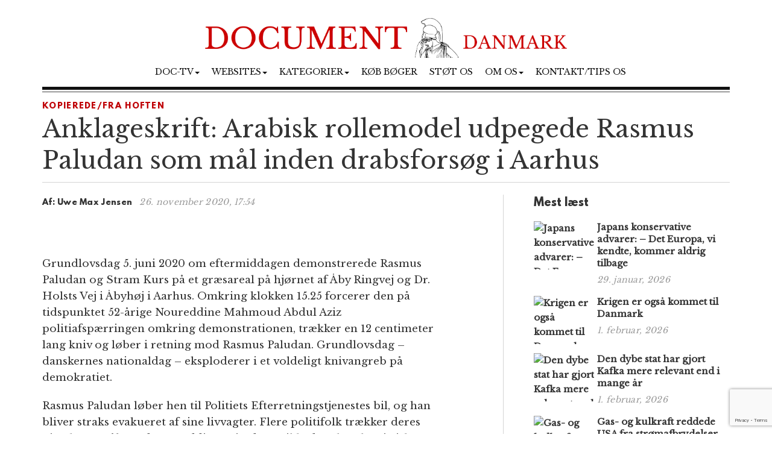

--- FILE ---
content_type: text/html; charset=UTF-8
request_url: https://www.document.dk/2020/11/26/anklageskrift-arabisk-rollemodel-udpegede-rasmus-paludan-som-maal-inden-drabsforsoeg-i-aarhus/
body_size: 15965
content:
<!DOCTYPE html>
<html
  lang="da-DK" id="html">

<head>
  <meta charset="utf-8">
  <meta
    name="viewport"
    content="width=device-width, initial-scale=1"
  >

    <meta name='robots' content='index, follow, max-image-preview:large, max-snippet:-1, max-video-preview:-1' />

	<!-- This site is optimized with the Yoast SEO plugin v23.2 - https://yoast.com/wordpress/plugins/seo/ -->
	<title>Anklageskrift: Arabisk rollemodel udpegede Rasmus Paludan som mål inden drabsforsøg i Aarhus</title>
	<meta name="description" content="Grundlovsdag 5. juni 2020 om eftermiddagen demonstrerede Rasmus Paludan og Stram Kurs på et græsareal på hjørnet af Åby Ringvej og Dr. Holsts Vej i Åbyhøj i Aarhus. Omkring klokken 15.25 forcerer den på tidspunktet 52-årige Noureddine Mahmoud Abdul Aziz politiafspærringen omkring demonstrationen, trækker en 12 centimeter lang kniv og løber i retning mod Rasmus Paludan. -Hans Rustad" />
	<link rel="canonical" href="https://www.document.dk/2020/11/26/anklageskrift-arabisk-rollemodel-udpegede-rasmus-paludan-som-maal-inden-drabsforsoeg-i-aarhus/" />
	<meta property="og:locale" content="da_DK" />
	<meta property="og:type" content="article" />
	<meta property="og:title" content="Anklageskrift: Arabisk rollemodel udpegede Rasmus Paludan som mål inden drabsforsøg i Aarhus" />
	<meta property="og:description" content="Grundlovsdag 5. juni 2020 om eftermiddagen demonstrerede Rasmus Paludan og Stram Kurs på et græsareal på hjørnet af Åby Ringvej og Dr. Holsts Vej i Åbyhøj i Aarhus. Omkring klokken 15.25 forcerer den på tidspunktet 52-årige Noureddine Mahmoud Abdul Aziz politiafspærringen omkring demonstrationen, trækker en 12 centimeter lang kniv og løber i retning mod Rasmus Paludan. -Hans Rustad" />
	<meta property="og:url" content="https://www.document.dk/2020/11/26/anklageskrift-arabisk-rollemodel-udpegede-rasmus-paludan-som-maal-inden-drabsforsoeg-i-aarhus/" />
	<meta property="og:site_name" content="Document Danmark" />
	<meta property="article:publisher" content="https://www.facebook.com/Document.Danmark" />
	<meta property="article:published_time" content="2020-11-26T16:54:24+00:00" />
	<meta property="article:modified_time" content="2020-11-26T16:55:38+00:00" />
	<meta property="og:image" content="https://www.document.dk/wp-content/uploads/2020/06/52-prig-psykisk-syg-mand-gellerupparken.jpg" />
	<meta property="og:image:width" content="600" />
	<meta property="og:image:height" content="301" />
	<meta property="og:image:type" content="image/jpeg" />
	<meta name="author" content="Hans Rustad" />
	<meta name="twitter:card" content="summary_large_image" />
	<meta name="twitter:label1" content="Skrevet af" />
	<meta name="twitter:data1" content="Hans Rustad" />
	<meta name="twitter:label2" content="Estimeret læsetid" />
	<meta name="twitter:data2" content="8 minutter" />
	<script type="application/ld+json" class="yoast-schema-graph">{"@context":"https://schema.org","@graph":[{"@type":"WebPage","@id":"https://www.document.dk/2020/11/26/anklageskrift-arabisk-rollemodel-udpegede-rasmus-paludan-som-maal-inden-drabsforsoeg-i-aarhus/","url":"https://www.document.dk/2020/11/26/anklageskrift-arabisk-rollemodel-udpegede-rasmus-paludan-som-maal-inden-drabsforsoeg-i-aarhus/","name":"Anklageskrift: Arabisk rollemodel udpegede Rasmus Paludan som mål inden drabsforsøg i Aarhus","isPartOf":{"@id":"https://www.document.dk/#website"},"primaryImageOfPage":{"@id":"https://www.document.dk/2020/11/26/anklageskrift-arabisk-rollemodel-udpegede-rasmus-paludan-som-maal-inden-drabsforsoeg-i-aarhus/#primaryimage"},"image":{"@id":"https://www.document.dk/2020/11/26/anklageskrift-arabisk-rollemodel-udpegede-rasmus-paludan-som-maal-inden-drabsforsoeg-i-aarhus/#primaryimage"},"thumbnailUrl":"https://www.document.dk/wp-content/uploads/2020/06/52-prig-psykisk-syg-mand-gellerupparken.jpg","datePublished":"2020-11-26T16:54:24+00:00","dateModified":"2020-11-26T16:55:38+00:00","author":{"@id":"https://www.document.dk/#/schema/person/ad2b6f97625e4571e1c5250b929d4353"},"description":"Grundlovsdag 5. juni 2020 om eftermiddagen demonstrerede Rasmus Paludan og Stram Kurs på et græsareal på hjørnet af Åby Ringvej og Dr. Holsts Vej i Åbyhøj i Aarhus. Omkring klokken 15.25 forcerer den på tidspunktet 52-årige Noureddine Mahmoud Abdul Aziz politiafspærringen omkring demonstrationen, trækker en 12 centimeter lang kniv og løber i retning mod Rasmus Paludan. -Hans Rustad","breadcrumb":{"@id":"https://www.document.dk/2020/11/26/anklageskrift-arabisk-rollemodel-udpegede-rasmus-paludan-som-maal-inden-drabsforsoeg-i-aarhus/#breadcrumb"},"inLanguage":"da-DK","potentialAction":[{"@type":"ReadAction","target":["https://www.document.dk/2020/11/26/anklageskrift-arabisk-rollemodel-udpegede-rasmus-paludan-som-maal-inden-drabsforsoeg-i-aarhus/"]}]},{"@type":"ImageObject","inLanguage":"da-DK","@id":"https://www.document.dk/2020/11/26/anklageskrift-arabisk-rollemodel-udpegede-rasmus-paludan-som-maal-inden-drabsforsoeg-i-aarhus/#primaryimage","url":"https://www.document.dk/wp-content/uploads/2020/06/52-prig-psykisk-syg-mand-gellerupparken.jpg","contentUrl":"https://www.document.dk/wp-content/uploads/2020/06/52-prig-psykisk-syg-mand-gellerupparken.jpg","width":600,"height":301},{"@type":"BreadcrumbList","@id":"https://www.document.dk/2020/11/26/anklageskrift-arabisk-rollemodel-udpegede-rasmus-paludan-som-maal-inden-drabsforsoeg-i-aarhus/#breadcrumb","itemListElement":[{"@type":"ListItem","position":1,"name":"Home","item":"https://www.document.dk/"},{"@type":"ListItem","position":2,"name":"Anklageskrift: Arabisk rollemodel udpegede Rasmus Paludan som mål inden drabsforsøg i Aarhus"}]},{"@type":"WebSite","@id":"https://www.document.dk/#website","url":"https://www.document.dk/","name":"Document Danmark","description":"","potentialAction":[{"@type":"SearchAction","target":{"@type":"EntryPoint","urlTemplate":"https://www.document.dk/?s={search_term_string}"},"query-input":"required name=search_term_string"}],"inLanguage":"da-DK"},{"@type":"Person","@id":"https://www.document.dk/#/schema/person/ad2b6f97625e4571e1c5250b929d4353","name":"Hans Rustad","image":{"@type":"ImageObject","inLanguage":"da-DK","@id":"https://www.document.dk/#/schema/person/image/","url":"https://secure.gravatar.com/avatar/e8203c33218a04543181167a125cfbed?s=96&d=mm&r=g","contentUrl":"https://secure.gravatar.com/avatar/e8203c33218a04543181167a125cfbed?s=96&d=mm&r=g","caption":"Hans Rustad"},"url":"https://www.document.dk/author/hansrustad/"}]}</script>
	<!-- / Yoast SEO plugin. -->


<link rel="alternate" type="application/rss+xml" title="Document Danmark &raquo; Feed" href="https://www.document.dk/feed/" />
<link rel="alternate" type="application/rss+xml" title="Document Danmark &raquo;-kommentar-feed" href="https://www.document.dk/comments/feed/" />
<link rel="alternate" type="application/rss+xml" title="Document Danmark &raquo; Anklageskrift: Arabisk rollemodel udpegede Rasmus Paludan som mål inden drabsforsøg i Aarhus-kommentar-feed" href="https://www.document.dk/2020/11/26/anklageskrift-arabisk-rollemodel-udpegede-rasmus-paludan-som-maal-inden-drabsforsoeg-i-aarhus/feed/" />
<script type="text/javascript">
/* <![CDATA[ */
window._wpemojiSettings = {"baseUrl":"https:\/\/s.w.org\/images\/core\/emoji\/15.0.3\/72x72\/","ext":".png","svgUrl":"https:\/\/s.w.org\/images\/core\/emoji\/15.0.3\/svg\/","svgExt":".svg","source":{"concatemoji":"https:\/\/www.document.dk\/wp-includes\/js\/wp-emoji-release.min.js?ver=6.6.1"}};
/*! This file is auto-generated */
!function(i,n){var o,s,e;function c(e){try{var t={supportTests:e,timestamp:(new Date).valueOf()};sessionStorage.setItem(o,JSON.stringify(t))}catch(e){}}function p(e,t,n){e.clearRect(0,0,e.canvas.width,e.canvas.height),e.fillText(t,0,0);var t=new Uint32Array(e.getImageData(0,0,e.canvas.width,e.canvas.height).data),r=(e.clearRect(0,0,e.canvas.width,e.canvas.height),e.fillText(n,0,0),new Uint32Array(e.getImageData(0,0,e.canvas.width,e.canvas.height).data));return t.every(function(e,t){return e===r[t]})}function u(e,t,n){switch(t){case"flag":return n(e,"\ud83c\udff3\ufe0f\u200d\u26a7\ufe0f","\ud83c\udff3\ufe0f\u200b\u26a7\ufe0f")?!1:!n(e,"\ud83c\uddfa\ud83c\uddf3","\ud83c\uddfa\u200b\ud83c\uddf3")&&!n(e,"\ud83c\udff4\udb40\udc67\udb40\udc62\udb40\udc65\udb40\udc6e\udb40\udc67\udb40\udc7f","\ud83c\udff4\u200b\udb40\udc67\u200b\udb40\udc62\u200b\udb40\udc65\u200b\udb40\udc6e\u200b\udb40\udc67\u200b\udb40\udc7f");case"emoji":return!n(e,"\ud83d\udc26\u200d\u2b1b","\ud83d\udc26\u200b\u2b1b")}return!1}function f(e,t,n){var r="undefined"!=typeof WorkerGlobalScope&&self instanceof WorkerGlobalScope?new OffscreenCanvas(300,150):i.createElement("canvas"),a=r.getContext("2d",{willReadFrequently:!0}),o=(a.textBaseline="top",a.font="600 32px Arial",{});return e.forEach(function(e){o[e]=t(a,e,n)}),o}function t(e){var t=i.createElement("script");t.src=e,t.defer=!0,i.head.appendChild(t)}"undefined"!=typeof Promise&&(o="wpEmojiSettingsSupports",s=["flag","emoji"],n.supports={everything:!0,everythingExceptFlag:!0},e=new Promise(function(e){i.addEventListener("DOMContentLoaded",e,{once:!0})}),new Promise(function(t){var n=function(){try{var e=JSON.parse(sessionStorage.getItem(o));if("object"==typeof e&&"number"==typeof e.timestamp&&(new Date).valueOf()<e.timestamp+604800&&"object"==typeof e.supportTests)return e.supportTests}catch(e){}return null}();if(!n){if("undefined"!=typeof Worker&&"undefined"!=typeof OffscreenCanvas&&"undefined"!=typeof URL&&URL.createObjectURL&&"undefined"!=typeof Blob)try{var e="postMessage("+f.toString()+"("+[JSON.stringify(s),u.toString(),p.toString()].join(",")+"));",r=new Blob([e],{type:"text/javascript"}),a=new Worker(URL.createObjectURL(r),{name:"wpTestEmojiSupports"});return void(a.onmessage=function(e){c(n=e.data),a.terminate(),t(n)})}catch(e){}c(n=f(s,u,p))}t(n)}).then(function(e){for(var t in e)n.supports[t]=e[t],n.supports.everything=n.supports.everything&&n.supports[t],"flag"!==t&&(n.supports.everythingExceptFlag=n.supports.everythingExceptFlag&&n.supports[t]);n.supports.everythingExceptFlag=n.supports.everythingExceptFlag&&!n.supports.flag,n.DOMReady=!1,n.readyCallback=function(){n.DOMReady=!0}}).then(function(){return e}).then(function(){var e;n.supports.everything||(n.readyCallback(),(e=n.source||{}).concatemoji?t(e.concatemoji):e.wpemoji&&e.twemoji&&(t(e.twemoji),t(e.wpemoji)))}))}((window,document),window._wpemojiSettings);
/* ]]> */
</script>
<style id='wp-emoji-styles-inline-css' type='text/css'>

	img.wp-smiley, img.emoji {
		display: inline !important;
		border: none !important;
		box-shadow: none !important;
		height: 1em !important;
		width: 1em !important;
		margin: 0 0.07em !important;
		vertical-align: -0.1em !important;
		background: none !important;
		padding: 0 !important;
	}
</style>
<link rel='stylesheet' id='wp-block-library-css' href='https://www.document.dk/wp-includes/css/dist/block-library/style.min.css?ver=6.6.1' type='text/css' media='all' />
<style id='classic-theme-styles-inline-css' type='text/css'>
/*! This file is auto-generated */
.wp-block-button__link{color:#fff;background-color:#32373c;border-radius:9999px;box-shadow:none;text-decoration:none;padding:calc(.667em + 2px) calc(1.333em + 2px);font-size:1.125em}.wp-block-file__button{background:#32373c;color:#fff;text-decoration:none}
</style>
<style id='global-styles-inline-css' type='text/css'>
:root{--wp--preset--aspect-ratio--square: 1;--wp--preset--aspect-ratio--4-3: 4/3;--wp--preset--aspect-ratio--3-4: 3/4;--wp--preset--aspect-ratio--3-2: 3/2;--wp--preset--aspect-ratio--2-3: 2/3;--wp--preset--aspect-ratio--16-9: 16/9;--wp--preset--aspect-ratio--9-16: 9/16;--wp--preset--color--black: #000000;--wp--preset--color--cyan-bluish-gray: #abb8c3;--wp--preset--color--white: #ffffff;--wp--preset--color--pale-pink: #f78da7;--wp--preset--color--vivid-red: #cf2e2e;--wp--preset--color--luminous-vivid-orange: #ff6900;--wp--preset--color--luminous-vivid-amber: #fcb900;--wp--preset--color--light-green-cyan: #7bdcb5;--wp--preset--color--vivid-green-cyan: #00d084;--wp--preset--color--pale-cyan-blue: #8ed1fc;--wp--preset--color--vivid-cyan-blue: #0693e3;--wp--preset--color--vivid-purple: #9b51e0;--wp--preset--gradient--vivid-cyan-blue-to-vivid-purple: linear-gradient(135deg,rgba(6,147,227,1) 0%,rgb(155,81,224) 100%);--wp--preset--gradient--light-green-cyan-to-vivid-green-cyan: linear-gradient(135deg,rgb(122,220,180) 0%,rgb(0,208,130) 100%);--wp--preset--gradient--luminous-vivid-amber-to-luminous-vivid-orange: linear-gradient(135deg,rgba(252,185,0,1) 0%,rgba(255,105,0,1) 100%);--wp--preset--gradient--luminous-vivid-orange-to-vivid-red: linear-gradient(135deg,rgba(255,105,0,1) 0%,rgb(207,46,46) 100%);--wp--preset--gradient--very-light-gray-to-cyan-bluish-gray: linear-gradient(135deg,rgb(238,238,238) 0%,rgb(169,184,195) 100%);--wp--preset--gradient--cool-to-warm-spectrum: linear-gradient(135deg,rgb(74,234,220) 0%,rgb(151,120,209) 20%,rgb(207,42,186) 40%,rgb(238,44,130) 60%,rgb(251,105,98) 80%,rgb(254,248,76) 100%);--wp--preset--gradient--blush-light-purple: linear-gradient(135deg,rgb(255,206,236) 0%,rgb(152,150,240) 100%);--wp--preset--gradient--blush-bordeaux: linear-gradient(135deg,rgb(254,205,165) 0%,rgb(254,45,45) 50%,rgb(107,0,62) 100%);--wp--preset--gradient--luminous-dusk: linear-gradient(135deg,rgb(255,203,112) 0%,rgb(199,81,192) 50%,rgb(65,88,208) 100%);--wp--preset--gradient--pale-ocean: linear-gradient(135deg,rgb(255,245,203) 0%,rgb(182,227,212) 50%,rgb(51,167,181) 100%);--wp--preset--gradient--electric-grass: linear-gradient(135deg,rgb(202,248,128) 0%,rgb(113,206,126) 100%);--wp--preset--gradient--midnight: linear-gradient(135deg,rgb(2,3,129) 0%,rgb(40,116,252) 100%);--wp--preset--font-size--small: 13px;--wp--preset--font-size--medium: 20px;--wp--preset--font-size--large: 36px;--wp--preset--font-size--x-large: 42px;--wp--preset--spacing--20: 0.44rem;--wp--preset--spacing--30: 0.67rem;--wp--preset--spacing--40: 1rem;--wp--preset--spacing--50: 1.5rem;--wp--preset--spacing--60: 2.25rem;--wp--preset--spacing--70: 3.38rem;--wp--preset--spacing--80: 5.06rem;--wp--preset--shadow--natural: 6px 6px 9px rgba(0, 0, 0, 0.2);--wp--preset--shadow--deep: 12px 12px 50px rgba(0, 0, 0, 0.4);--wp--preset--shadow--sharp: 6px 6px 0px rgba(0, 0, 0, 0.2);--wp--preset--shadow--outlined: 6px 6px 0px -3px rgba(255, 255, 255, 1), 6px 6px rgba(0, 0, 0, 1);--wp--preset--shadow--crisp: 6px 6px 0px rgba(0, 0, 0, 1);}:where(.is-layout-flex){gap: 0.5em;}:where(.is-layout-grid){gap: 0.5em;}body .is-layout-flex{display: flex;}.is-layout-flex{flex-wrap: wrap;align-items: center;}.is-layout-flex > :is(*, div){margin: 0;}body .is-layout-grid{display: grid;}.is-layout-grid > :is(*, div){margin: 0;}:where(.wp-block-columns.is-layout-flex){gap: 2em;}:where(.wp-block-columns.is-layout-grid){gap: 2em;}:where(.wp-block-post-template.is-layout-flex){gap: 1.25em;}:where(.wp-block-post-template.is-layout-grid){gap: 1.25em;}.has-black-color{color: var(--wp--preset--color--black) !important;}.has-cyan-bluish-gray-color{color: var(--wp--preset--color--cyan-bluish-gray) !important;}.has-white-color{color: var(--wp--preset--color--white) !important;}.has-pale-pink-color{color: var(--wp--preset--color--pale-pink) !important;}.has-vivid-red-color{color: var(--wp--preset--color--vivid-red) !important;}.has-luminous-vivid-orange-color{color: var(--wp--preset--color--luminous-vivid-orange) !important;}.has-luminous-vivid-amber-color{color: var(--wp--preset--color--luminous-vivid-amber) !important;}.has-light-green-cyan-color{color: var(--wp--preset--color--light-green-cyan) !important;}.has-vivid-green-cyan-color{color: var(--wp--preset--color--vivid-green-cyan) !important;}.has-pale-cyan-blue-color{color: var(--wp--preset--color--pale-cyan-blue) !important;}.has-vivid-cyan-blue-color{color: var(--wp--preset--color--vivid-cyan-blue) !important;}.has-vivid-purple-color{color: var(--wp--preset--color--vivid-purple) !important;}.has-black-background-color{background-color: var(--wp--preset--color--black) !important;}.has-cyan-bluish-gray-background-color{background-color: var(--wp--preset--color--cyan-bluish-gray) !important;}.has-white-background-color{background-color: var(--wp--preset--color--white) !important;}.has-pale-pink-background-color{background-color: var(--wp--preset--color--pale-pink) !important;}.has-vivid-red-background-color{background-color: var(--wp--preset--color--vivid-red) !important;}.has-luminous-vivid-orange-background-color{background-color: var(--wp--preset--color--luminous-vivid-orange) !important;}.has-luminous-vivid-amber-background-color{background-color: var(--wp--preset--color--luminous-vivid-amber) !important;}.has-light-green-cyan-background-color{background-color: var(--wp--preset--color--light-green-cyan) !important;}.has-vivid-green-cyan-background-color{background-color: var(--wp--preset--color--vivid-green-cyan) !important;}.has-pale-cyan-blue-background-color{background-color: var(--wp--preset--color--pale-cyan-blue) !important;}.has-vivid-cyan-blue-background-color{background-color: var(--wp--preset--color--vivid-cyan-blue) !important;}.has-vivid-purple-background-color{background-color: var(--wp--preset--color--vivid-purple) !important;}.has-black-border-color{border-color: var(--wp--preset--color--black) !important;}.has-cyan-bluish-gray-border-color{border-color: var(--wp--preset--color--cyan-bluish-gray) !important;}.has-white-border-color{border-color: var(--wp--preset--color--white) !important;}.has-pale-pink-border-color{border-color: var(--wp--preset--color--pale-pink) !important;}.has-vivid-red-border-color{border-color: var(--wp--preset--color--vivid-red) !important;}.has-luminous-vivid-orange-border-color{border-color: var(--wp--preset--color--luminous-vivid-orange) !important;}.has-luminous-vivid-amber-border-color{border-color: var(--wp--preset--color--luminous-vivid-amber) !important;}.has-light-green-cyan-border-color{border-color: var(--wp--preset--color--light-green-cyan) !important;}.has-vivid-green-cyan-border-color{border-color: var(--wp--preset--color--vivid-green-cyan) !important;}.has-pale-cyan-blue-border-color{border-color: var(--wp--preset--color--pale-cyan-blue) !important;}.has-vivid-cyan-blue-border-color{border-color: var(--wp--preset--color--vivid-cyan-blue) !important;}.has-vivid-purple-border-color{border-color: var(--wp--preset--color--vivid-purple) !important;}.has-vivid-cyan-blue-to-vivid-purple-gradient-background{background: var(--wp--preset--gradient--vivid-cyan-blue-to-vivid-purple) !important;}.has-light-green-cyan-to-vivid-green-cyan-gradient-background{background: var(--wp--preset--gradient--light-green-cyan-to-vivid-green-cyan) !important;}.has-luminous-vivid-amber-to-luminous-vivid-orange-gradient-background{background: var(--wp--preset--gradient--luminous-vivid-amber-to-luminous-vivid-orange) !important;}.has-luminous-vivid-orange-to-vivid-red-gradient-background{background: var(--wp--preset--gradient--luminous-vivid-orange-to-vivid-red) !important;}.has-very-light-gray-to-cyan-bluish-gray-gradient-background{background: var(--wp--preset--gradient--very-light-gray-to-cyan-bluish-gray) !important;}.has-cool-to-warm-spectrum-gradient-background{background: var(--wp--preset--gradient--cool-to-warm-spectrum) !important;}.has-blush-light-purple-gradient-background{background: var(--wp--preset--gradient--blush-light-purple) !important;}.has-blush-bordeaux-gradient-background{background: var(--wp--preset--gradient--blush-bordeaux) !important;}.has-luminous-dusk-gradient-background{background: var(--wp--preset--gradient--luminous-dusk) !important;}.has-pale-ocean-gradient-background{background: var(--wp--preset--gradient--pale-ocean) !important;}.has-electric-grass-gradient-background{background: var(--wp--preset--gradient--electric-grass) !important;}.has-midnight-gradient-background{background: var(--wp--preset--gradient--midnight) !important;}.has-small-font-size{font-size: var(--wp--preset--font-size--small) !important;}.has-medium-font-size{font-size: var(--wp--preset--font-size--medium) !important;}.has-large-font-size{font-size: var(--wp--preset--font-size--large) !important;}.has-x-large-font-size{font-size: var(--wp--preset--font-size--x-large) !important;}
:where(.wp-block-post-template.is-layout-flex){gap: 1.25em;}:where(.wp-block-post-template.is-layout-grid){gap: 1.25em;}
:where(.wp-block-columns.is-layout-flex){gap: 2em;}:where(.wp-block-columns.is-layout-grid){gap: 2em;}
:root :where(.wp-block-pullquote){font-size: 1.5em;line-height: 1.6;}
</style>
<link rel='stylesheet' id='contact-form-7-css' href='https://www.document.dk/wp-content/plugins/contact-form-7/includes/css/styles.css?ver=5.9.8' type='text/css' media='all' />
<link rel='stylesheet' id='multilingual-content-sharing-css' href='https://www.document.dk/wp-content/plugins/multilingual-content-sharing/public/css/multilingual-content-sharing-public.css?ver=1.0.0' type='text/css' media='all' />
<link rel='stylesheet' id='arve-css' href='https://www.document.dk/wp-content/plugins/advanced-responsive-video-embedder/build/main.css?ver=10.6.12' type='text/css' media='all' />
<link rel='stylesheet' id='bootstrap-css' href='https://www.document.dk/wp-content/themes/document/assets/bootstrap/css/bootstrap.min.css?ver=6.6.1' type='text/css' media='all' />
<link rel='stylesheet' id='font-awesome-css' href='https://www.document.dk/wp-content/themes/document/assets/font-awesome-4.6.2/css/font-awesome.min.css?ver=6.6.1' type='text/css' media='all' />
<link rel='stylesheet' id='style-css' href='https://www.document.dk/wp-content/themes/document/style.css?ver=6.6.1' type='text/css' media='all' />
<style id='akismet-widget-style-inline-css' type='text/css'>

			.a-stats {
				--akismet-color-mid-green: #357b49;
				--akismet-color-white: #fff;
				--akismet-color-light-grey: #f6f7f7;

				max-width: 350px;
				width: auto;
			}

			.a-stats * {
				all: unset;
				box-sizing: border-box;
			}

			.a-stats strong {
				font-weight: 600;
			}

			.a-stats a.a-stats__link,
			.a-stats a.a-stats__link:visited,
			.a-stats a.a-stats__link:active {
				background: var(--akismet-color-mid-green);
				border: none;
				box-shadow: none;
				border-radius: 8px;
				color: var(--akismet-color-white);
				cursor: pointer;
				display: block;
				font-family: -apple-system, BlinkMacSystemFont, 'Segoe UI', 'Roboto', 'Oxygen-Sans', 'Ubuntu', 'Cantarell', 'Helvetica Neue', sans-serif;
				font-weight: 500;
				padding: 12px;
				text-align: center;
				text-decoration: none;
				transition: all 0.2s ease;
			}

			/* Extra specificity to deal with TwentyTwentyOne focus style */
			.widget .a-stats a.a-stats__link:focus {
				background: var(--akismet-color-mid-green);
				color: var(--akismet-color-white);
				text-decoration: none;
			}

			.a-stats a.a-stats__link:hover {
				filter: brightness(110%);
				box-shadow: 0 4px 12px rgba(0, 0, 0, 0.06), 0 0 2px rgba(0, 0, 0, 0.16);
			}

			.a-stats .count {
				color: var(--akismet-color-white);
				display: block;
				font-size: 1.5em;
				line-height: 1.4;
				padding: 0 13px;
				white-space: nowrap;
			}
		
</style>
<script type="text/javascript" src="https://www.document.dk/wp-content/themes/document/assets/jquery/jquery-2.2.3.min.js?ver=2.2.3" id="jquery-js"></script>
<script type="text/javascript" src="https://www.document.dk/wp-content/plugins/multilingual-content-sharing/public/js/multilingual-content-sharing-public.js?ver=1.0.0" id="multilingual-content-sharing-js"></script>
<script type="text/javascript" src="https://www.document.dk/wp-content/themes/document/assets/bootstrap/js/bootstrap.min.js?ver=6.6.1" id="bootstrap.min-js"></script>
<link rel="https://api.w.org/" href="https://www.document.dk/wp-json/" /><link rel="alternate" title="JSON" type="application/json" href="https://www.document.dk/wp-json/wp/v2/posts/60430" /><link rel="EditURI" type="application/rsd+xml" title="RSD" href="https://www.document.dk/xmlrpc.php?rsd" />
<meta name="generator" content="WordPress 6.6.1" />
<link rel='shortlink' href='https://www.document.dk/?p=60430' />
<link rel="icon" href="https://www.document.dk/wp-content/uploads/2023/02/cropped-document-danmark-logo-32x32.jpg" sizes="32x32" />
<link rel="icon" href="https://www.document.dk/wp-content/uploads/2023/02/cropped-document-danmark-logo-192x192.jpg" sizes="192x192" />
<link rel="apple-touch-icon" href="https://www.document.dk/wp-content/uploads/2023/02/cropped-document-danmark-logo-180x180.jpg" />
<meta name="msapplication-TileImage" content="https://www.document.dk/wp-content/uploads/2023/02/cropped-document-danmark-logo-270x270.jpg" />

  <script>
    (function (i, s, o, g, r, a, m) {
      i['GoogleAnalyticsObject'] = r; i[r] = i[r] || function () {
        (i[r].q = i[r].q || []).push(arguments)
      }, i[r].l = 1 * new Date(); a = s.createElement(o),
        m = s.getElementsByTagName(o)[0]; a.async = 1; a.src = g; m.parentNode.insertBefore(a, m)
    })(window, document, 'script', 'https://www.google-analytics.com/analytics.js', 'ga');

    ga('create', 'UA-74093571-1', 'auto');
    ga('send', 'pageview');
  </script>

  <script>
    $(document).ready(function () {
      jQuery.get('/s/lv', { r: document.referrer, id: jQuery('article').attr('data-doc-article-id') || 0 });
    });
  </script>
</head>

<body>

  <div class="container">
    <div class="row pt-30">
      <div class="col-xs-12 text-center">
        <a href="https://www.document.dk/">
          <img
            class="img-responsive center-block logo-image"
            src="/logo.png"
          />
        </a>
      </div>
    </div>
    <div class="row">
      <div class="col-xs-12 text-center">
        <nav
          class="navbar navbar-default text-center"
          style="background: none; border:none; text-transform: uppercase;"
        >
          <div class="container-fluid">
            <div class="navbar-header">
              <button
                type="button"
                class="navbar-toggle collapsed"
                data-toggle="collapse"
                data-target="#bs-example-navbar-collapse-1"
                aria-expanded="false"
              >
                <span
                  class="pull-left"
                  style="margin:-4px 0 0 30px; padding:0;"
                >MENY
                </span>
                <span class="sr-only">Toggle navigation</span>
                <span class="icon-bar"></span>
                <span class="icon-bar"></span>
                <span class="icon-bar"></span>
              </button>
            </div>
            <div
              class="collapse navbar-collapse"
              id="bs-example-navbar-collapse-1"
              style="margin-top:0;margin-bottom: 0;"
            >
              <div class="menu-main-container"><ul id="menu-main" class="nav navbar-nav"><li class="nav-item dropdown"><a href="" class="nav-link dropdown-toggle" data-toggle="dropdown">Doc-TV<span class="caret"></span></a><ul class="dropdown-menu"><li><a href="https://rumble.com/DocTV" class="dropdown-item">Doc-TV</a></li><li><a href="https://rumble.com/DocTVNews" class="dropdown-item">Doc-TV News</a></li><li><a href="https://odysee.com/@DocPod:b" class="dropdown-item">Skogpods</a></li><li><a href="https://odysee.com/@Sammenzuriet:3" class="dropdown-item">Ukens Sammenzurium</a></li></ul></li><li class="nav-item dropdown"><a href="" class="nav-link dropdown-toggle" data-toggle="dropdown">Websites<span class="caret"></span></a><ul class="dropdown-menu"><li><a href="https://www.facebook.com/Document.Danmark" class="dropdown-item">Document p&#xE5; Facebook</a></li><li><a href="https://mewe.com/p/documentno" class="dropdown-item">Document p&#xE5; MeWe</a></li><li><a href="https://rumble.com/c/DocTV" class="dropdown-item">Document p&#xE5; Rumble</a></li><li><a href="https://www.document.no/" class="dropdown-item">Document.no</a></li><li><a href="https://www.document.se/" class="dropdown-item">Document.se</a></li><li><a href="https://www.document.news/" class="dropdown-item">Document.news</a></li></ul></li><li class="nav-item dropdown"><a href="#" class="nav-link dropdown-toggle" data-toggle="dropdown">Kategorier<span class="caret"></span></a><ul class="dropdown-menu"><li><a href="https://www.document.dk/nyt" class="dropdown-item">Nyt</a></li><li><a href="https://www.document.dk/kommentar" class="dropdown-item">Kommentar</a></li><li><a href="https://www.document.dk/gaesteskribent" class="dropdown-item">G&#xE6;steskribent</a></li><li><a href="https://www.document.dk/hovederne-paa-bloggen" class="dropdown-item">Hovederne p&#xE5; bloggen</a></li><li><a href="https://www.document.dk/kort" class="dropdown-item">Kort</a></li><li><a href="https://www.document.dk/tavle" class="dropdown-item">Tavle</a></li><li><a href="https://www.document.dk/kultur" class="dropdown-item">Kultur</a></li><li><a href="https://www.document.dk/debat" class="dropdown-item">Debat</a></li><li><a href="https://www.document.dk/all" class="dropdown-item">* Vis kronologisk *</a></li></ul></li><li class="nav-item"><a href="https://www.document.dk/document-dk-forlag/" class="nav-link">K&#xF8;b b&#xF8;ger</a></li><li class="nav-item"><a href="http://www.document.dk/doner" class="nav-link">St&#xF8;t os</a></li><li class="nav-item dropdown"><a href="" class="nav-link dropdown-toggle" data-toggle="dropdown">Om os<span class="caret"></span></a><ul class="dropdown-menu"><li><a href="https://www.document.dk/2016/09/29/hvorfor-document-dk" class="dropdown-item">Om Document.dk</a></li></ul></li><li class="nav-item"><a href="https://www.document.dk/kontakt" class="nav-link">Kontakt/tips os</a></li>
</ul></div>            </div>
          </div>
        </nav>
      </div>
    </div>

    <div
      class="col-md-12"
      style="border-top: 5px solid #111;margin:0px 0 0 0;"
    ></div>
    <div
      class="col-md-12"
      style="border-top: 1px solid #444;margin:3px 0 0 0;"
    ></div><section>

	<div class="row">
		<div class="col-md-12"> 
						
			<section class="section catname" style="margin: 35px auto 30px;border:none; padding:0;">
				<h3 class="section-cattitle" style="padding:0;">
						
					<span class="innertitle innertitle-singlepost"><a href="/kopieredefra-hoften/"> Kopierede/fra hoften</a></span>
				</h3>
			</section>

			<div class="page-header">
				<h2>Anklageskrift: Arabisk rollemodel udpegede Rasmus Paludan som mål inden drabsforsøg i Aarhus</h2>
				<div class="article-title-border"></div>
			</div>
		</div>
		
		<div class="col-md-8 extra-padding-right">
			<div class="page-header">
				<span class="byline-lead">Af:</span>
				<span class="byline">
											Uwe Max Jensen									</span> &nbsp; <span class="byline-date"></span><span class="byline-date">26. november 2020, 17:54</span>
			</div>
			
			<article data-doc-article-id="60430">
				<figure class="wp-caption featured"><img width="600" height="301" src="https://www.document.dk/wp-content/uploads/2020/06/52-prig-psykisk-syg-mand-gellerupparken.jpg" class="attachment-large size-large wp-post-image" alt="" decoding="async" fetchpriority="high" srcset="https://www.document.dk/wp-content/uploads/2020/06/52-prig-psykisk-syg-mand-gellerupparken.jpg 600w, https://www.document.dk/wp-content/uploads/2020/06/52-prig-psykisk-syg-mand-gellerupparken-300x151.jpg 300w" sizes="(max-width: 600px) 100vw, 600px" /></figure><span class='artcle-top-img'></span>				<div class="image-caption-text"> </div>
			</article>
			
			<div class="row">
				<div class="col-md-11 col-xs-12">
					<article>
					<p>Grundlovsdag 5. juni 2020 om eftermiddagen demonstrerede Rasmus Paludan og Stram Kurs på et græsareal på hjørnet af Åby Ringvej og Dr. Holsts Vej i Åbyhøj i Aarhus. Omkring klokken 15.25 forcerer den på tidspunktet 52-årige Noureddine Mahmoud Abdul Aziz politiafspærringen omkring demonstrationen, trækker en 12 centimeter lang kniv og løber i retning mod Rasmus Paludan. Grundlovsdag – danskernes nationaldag – eksploderer i et voldeligt knivangreb på demokratiet.</p>
<p>Rasmus Paludan løber hen til Politiets Efterretningstjenestes bil, og han bliver straks evakueret af sine livvagter. Flere politifolk trækker deres pistoler og råber ad Noureddine Aziz, der er iklædt et karakteristisk hvidt jakkesæt og et stribet slips. Flere ghettobeboere og tilskuere prøver at få politiet til at sænke deres våben. Man prøver at gøre knivmanden Noureddine Mahmoud Abdul Aziz til et offer:</p>
<p>“Han er syg. Han gør ikke noget,” lyder det fra en tilskuer.</p>
<p>På et tidspunkt stikker Noureddine Mahmoud Abdul Aziz den islamiske ‘jihad-finger’ i vejret. Et religiøst fingertegn, der skal symbolisere, at der kun findes én gud – muhamedanernes Allah.</p>
<p>Noureddine Mahmoud Abdul Aziz smider ikke kniven trods adskillige opfordringer fra politifolkene. Der lyder et skud, og Noureddine Mahmoud Abdul Aziz falder om – ramt af skud i benet.</p>
<p>Efterfølgende går utilpassede indvandrere i Gellerupparken amok. Indvandrere maskerer sig og kaster sten mod ordensmagten. Et scenarie, der vækker mindelser om de palæstinensiske uroligheder på Vestbredden i Israel. En video fra ghettoområdet viser, hvordan en større gruppe mennesker affyrer fyrværkeri mod politiets mandskab.</p>
<p>“Altså, jeg har det ikke skidegodt, men jeg er ikke kommet fysisk til skade,” fortæller Rasmus Paludan, da han er blevet evakueret fra gerningsstedet.</p>
<p>Kort efter anholdelsen af Noureddine Mahmoud Abdul Aziz bliver endnu en mand anholdt. Der er tale om Alaa Mohamad, som ejer Restaurant Hamdan i Bazar Vest i Aarhus. I 2009 præsenterer mediet <a href="https://gellerup.nu/2009/12/31/portraet-alaa-mohamad/" target="_blank" rel="noopener" data-saferedirecturl="https://www.google.com/url?q=https://gellerup.nu/2009/12/31/portraet-alaa-mohamad/&amp;source=gmail&amp;ust=1606487511401000&amp;usg=AFQjCNHV8avGX_IBaUqPnl-ZJ-uIYWbnzA">Gellerup.nu</a> Alaa Mohamad som en rollemodel, der har kæmpet sig bort fra bistandshjælp for i stedet at blive ejer af en restaurant.</p>
<p>Ifølge anklageskriftet spiller Alaa Mohamed en afgørende rolle i drabsforsøget på Rasmus Paludan. Alaa Mohamad har “med råd, dåd og tilskyndelse” opfordret Noureddine Aziz til at dræbe Rasmus Paludan, “idet han viste ham en video med Rasmus Paludan, ligesom han udpegede og gav Noureddine Aziz kniven, der skulle anvendes til drabet, kørte til gerningsstedet og mødtes med Noureddine Aziz, hvor Alaa Mohamed udpegede Rasmus Paludan alt i den hensigt, at Noureddine Mahmoud Abdul Aziz skulle dræbe Rasmus Paludan, hvorefter Noureddine Aziz – imens Alaa Mohamed var til stede ved gerningsstedet – med en kniv i hånden løb gennem politiafspærringen og frem mod Rasmus Paludan i den hensigt at dræbe ham med knivstik, hvilket mislykkedes, idet politiet hindrede drabsforsøget.”</p>
<p>Forud for drabsforsøget på Rasmus Paludan mødes de to palæstinensere Noureddine Aziz og Alaa Mohamad i Gellerup.</p>
<p>“Han skal ikke komme her til os. Jeg slår ham ihjel,” har Noureddine Aziz ifølge en kilde sagt i timerne inden Rasmus Paludans besøg i Åbyhøj. Noureddine Aziz mener tydeligvis, at det vestlige Aarhus er islamisk område, hvor danskere ikke længere har adgang i forbindelse med politiske demonstrationer.</p>
<p>Noureddine Aziz går under kælenavnet ‘Nour Antar’, der betyder ‘den arabiske ridder’ – en reference til den arabiske helteskikkelse Antarah ibn Shaddad.</p>
<p>Noureddine Aziz’s drabstrusler falder få timer før, at Rasmus Paludan og andre medlemmer af Stram Kurs har annonceret deres ankomst til Aarhus.</p>
<p>Der er trængsel i det mellemøstlige indkøbscenter Bazar Vest, der ligger et stenkast fra Gellerupparken. Danskerne fejrer deres nationaldag, men blandt araberne i bazaren er det store samtaleemne Rasmus Paludans politiske arrangement senere på dagen. Noureddine Aziz er stærkt ophidset, mens han messer sine politiske dødstrusler i den menneskefyldte bazar.</p>
<p>Noureddine Aziz har tidligere boet i flygtningelejren Nahr Al-Barid, der ligger 16 kilometer fra Tripoli i det nordlige Libanon. Han kommer til Danmark i begyndelsen af 1990erne og bor først på Sjælland, men flytter siden til ghettoen Gellerupparken i Aarhus. Det meste af sit liv i Danmark har Noureddine Aziz været førtidspensionist som følge af psykisk sygdom. Det afholder ham ikke fra at stifte familie, og han får flere sønner.</p>
<p>Noureddine Aziz er afhængig af nervemedicin, og han har flere gange været indlagt på psykiatriske afdelinger. I begyndelsen af 2020 er Noureddine Aziz indlagt på sengeafsnit 10 for psykose på psykiatrisk afdeling ved Aarhus Universitetshospital. Under sin indlæggelse kontakter Noureddine Aziz en ven, der ringer til en kvindelig psykiatrisk patient og udsætter hende for telefoniske sextrusler:</p>
<p>“Det eneste, jeg kunne høre i røret, var mandlige vejrtrækninger og en stemme, der sagde, at han havde lyst til mig. Jeg fandt bagefter ud af, at Nour (den drabssigtede, red.) havde sagt til sin ven, at han kunne ‘ordne’ mig, hvis han ville,” fortæller den chokerede kvindelige patient.</p>
<p>Noureddine Aziz’s stamsted i Bazar Vest er Alaa Mohamads falafelrestaurant. Der er tale om et mindre arabisk spisested med en træbeklædt facade. Her kan man få en ‘rulle falafel’ med sodavand til 40 kroner, der kan indtages ved de små caféborde med hvide træstole.</p>
<p>På grundlovsdag er stemningen på kogepunktet i den arabiske bazar i Danmarks næststørste by.</p>
<p>Der er cirka fem timer til, at Rasmus Paludan ankommer til ghettoområdet. En muslim fortæller, at han prøver at tale Noureddine Aziz fra at udføre dødstruslerne:</p>
<p>“Lad være med at gøre noget,” formaner vennen.</p>
<p>Selvom Noureddine Aziz tydeligt udtaler, at han vil dræbe Rasmus Paludan, bliver myndighederne ikke kontaktet. Mordtrusler mod vantro danskere er ikke noget, man giver myndighederne besked om i Gellerupparken.</p>
<p>Klokken cirka 12.45 går Noureddine Aziz til fredagsbøn i den lokale moské. Fredens Moské er et radikaliseret samlingssted, hvor imamen rådgiver kvinder til at finde sig i flerkoneri, og kvinderne belæres om, at de ikke må nægte at have sex med deres mænd.</p>
<p>Bønnen i Fredens Moské varer omkring en time, og Noureddine Aziz vender derefter tilbage til Bazar Vest.</p>
<p>Klokken er omkring 14. Der er kun en time til, at Rasmus Paludan ankommer til ghettoområdet sammen med livvagterne fra Politiets Efterretningstjeneste.</p>
<p>Det er uklart, hvad, der sker i den aarhusianske bazar i timen op til Paludans ankomst. En kilde mener, at det er i dette tidsrum, at det politiske attentat planlægges:</p>
<p>“De har dummet sig. Nogle af vores venner i bazaren har dummet sig,” fortæller en mand, der kender til forholdene omkring Bazar Vest.</p>
<p>Det er ikke slået fast om, Noureddine Aziz går direkte fra moskéen til falafelrestauranten i Bazar Vest, hvor han bliver opildnet til at dræbe Rasmus Paludan.</p>
<p>Restaurantejeren Alaa Mohamad beskrives af kilder som en ‘meget stille og rolig person, der ikke hilser, medmindre man hilser på ham’. 41-årige Alaa Mohamad har en fortid i flygtningelejren Al-Jalil i Baalbek i det østlige Libanon, hvor han har opholdt sig, inden han kom til Danmark. Efter ankomsten til Velfærdsdanmark har den 41-årige palæstinenser været på kontanthjælp i flere år, inden han køber spisestedet i bazaren. Alaa Mohamad bor i Gellerupparken med sin kone og små børn</p>
<p>Ifølge anklageskriftet overrækker Alaa Mohamad en kniv til Noureddine Aziz kort inden Rasmus Paludans ankomst i Åbyhøj lidt efter klokken 15. Alaa Mohamad kører ifølge anklageskriftet til Åbyhøj, hvor han udpeger Rasmus Paludan for Noureddine Aziz.</p>
<p>Kort tid efter står Noureddine Aziz foran Rasmus Paludan med en kniv hævet over hovedet. Flere kilder hører Noureddine Aziz råbe: “Allahu akbar” på klingende arabisk.</p>
<p>Noureddine Aziz svinger med kniven, og han bryder igennem politiets afspærring i form af en blafrende rød-hvid plastikstrimmel. Rasmus Paludan løber ind i en ventende bil med PET-vagter og bliver evakueret fra stedet. I sekunderne efter trækker betjente fra Østjyllands Politi deres pistoler og beordrer Noureddine Aziz til at smide kniven. Noureddine Aziz ignorerer ordren, og politiet affyrer et varselsskud.</p>
<p>Noureddine Aziz er rasende og vifter med kniven. Han råber flere arabiske gloser ud i luften:</p>
<p>“Fjern ham (Rasmus Paludan, red.) herfra eller jeg slår ham,” lyder det fra  Noureddine Aziz.</p>
<p>Politiet handler hurtigt. Få øjeblikke efter ligger Noureddine Aziz på jorden – skudt i højre ben.</p>
<p><img decoding="async" class="alignleft size-full wp-image-60432" src="https://www.document.dk/wp-content/uploads/2020/11/knivmand-forsvar-gellerupparken-paludan-angrep.png" alt="" width="543" height="611" srcset="https://www.document.dk/wp-content/uploads/2020/11/knivmand-forsvar-gellerupparken-paludan-angrep.png 543w, https://www.document.dk/wp-content/uploads/2020/11/knivmand-forsvar-gellerupparken-paludan-angrep-267x300.png 267w" sizes="(max-width: 543px) 100vw, 543px" /></p>
<p>En lokal muhamedaner tager knivmanden Noureddine Mahmoud Abdul Aziz i forsvar på Facebook.</p>
<p>Noureddine Mahmoud Abdul Aziz er p.t. indlagt på retspsykiatrisk afdeling, mens Alaa Mohamad sidder fængslet i Randers Arrest.</p>
<p>Udover henholdsvis drabsforsøg og medvirken til drabsforsøg på Rasmus Paludan er Noureddine Mahmoud Abdul Aziz og Alaa Mohamad anklaget for henholdsvis trusler og medvirken til trusler mod fire tilstedeværende polititjenestemænd.</p>
<p>Der nedlægges over for Alaa Mohamad påstand om fængselsstraf. Der nedlægges over for Noureddine Mahmoud Abdul Aziz påstand om dom til behandling på psykiatrisk afdeling med tilsyn af Kriminalforsorgen i forbindelse med afdelingen under udskrivning, således at Kriminalforsorgen sammen med overlægen kan træffe bestemmelse om genindlæggelse. Der nedlægges påstand om, at der ikke fastsættes en længstetid for foranstaltningen. Der tages over for Noureddine Aziz forbehold for at nedlægge påstand om udvisning.</p>
<p>Sagen kommer for Retten i Aarhus.</p>
<p><a href="https://www.dafolo-online.dk/bestil-b%C3%B8ger-og-tryksager-direkte-i-vores-onlinebutik/forlaget-document-s%C3%A5dan-d%C3%B8de-danmark-df-97006-32">Køb Lars Hedegaards nye bog her!</a></p>
<p><a href="https://www.dafolo-online.dk/bestil-b%C3%B8ger-og-tryksager-direkte-i-vores-onlinebutik/forlaget-document-s%C3%A5dan-d%C3%B8de-danmark-df-97006-32 "><img decoding="async" class="alignnone size-full wp-image-23859" src=" https://www.document.dk/wp-content/uploads/2020/11/hedegaard-annonse2.jpg " alt="" width="667" height="436" /></a></p>
					</article>
				</div>

				<!-- Hidden extra column if necessary -->
				<div class="col-md-1 hidden-xs" style="display:none;">
					<div class="social-box">
						
						<div class="social-icons">
						<a href="#"><i class="fa fa-facebook"></i></a><br>
						<a href="#"><i class="fa fa-twitter"></i></a><br>
						<a href="#"><i class="fa fa-instagram"></i></a><br>
						</div>
					</div>
				</div>
			</div>


		<div class="visible-xs visible-sm visible-md">
			<div><h4 class="kategori-font">Læs også</h4>
									<div style="font-size: smaller"><a href='/2020/11/30/hvorfor-er-det-ikke-terrorisme-at-forsoege-at-draebe-en-dansk-partileder-ved-en-demonstration/'>Hvorfor er det ikke terrorisme at forsøge at dræbe en dansk partileder ved en demonstration?</a> - <span class="byline-lead"></span><span class="byline-date">30. November 2020</span><br></div>
									<div style="font-size: smaller"><a href='/2021/06/24/far-til-den-muslimske-vanvidsbilist-mohamad-tarek-younes-han-kan-ikke-klare-haardt-fysisk-arbejde/'>Far til vanvidsbilist Mohamad Tarek Younes: Han kan ikke klare hårdt fysisk arbejde</a> - <span class="byline-lead"></span><span class="byline-date">24. June 2021</span><br></div>
									<div style="font-size: smaller"><a href='/2019/04/07/multikulturen-har-ramt-danmarks-rige-elite-indvandrere-skyder-og-draeber-paa-strandvejen/'>Multikulturen har ramt Danmarks rige elite: Indvandrere skyder og dræber på Strandvejen</a> - <span class="byline-lead"></span><span class="byline-date"> 7. April 2019</span><br></div>
									<div style="font-size: smaller"><a href='/2021/01/17/kriminel-somalisk-klan-haerger-danmark-skyderier-politidrab-og-pengesvindel/'>Kriminel somalisk klan hærger Danmark: Skyderier, politidrab og pengesvindel</a> - <span class="byline-lead"></span><span class="byline-date">17. January 2021</span><br></div>
									<div style="font-size: smaller"><a href='/2020/08/09/nyt-coronaudbrud-kan-spores-til-draebt-somalisk-narkohandler-og-voldsmand/'>Nyt coronaudbrud kan spores til dræbt somalisk narkohandler og voldsmand</a> - <span class="byline-lead"></span><span class="byline-date"> 9. August 2020</span><br></div>
									<div style="font-size: smaller"><a href='/2020/07/24/tyrkisk-voldsmand-ydmygede-14-aarig-dansk-dreng-i-flere-timer/'>Tyrkisk voldsmand ydmygede 14-årig dansk dreng i flere timer</a> - <span class="byline-lead"></span><span class="byline-date">24. July 2020</span><br></div>
									<div style="font-size: smaller"><a href='/2024/08/27/muslim-soegte-asyl-i-europa-knivdraeber-tre-ved-venligbo-festival/'>Issa al Hasan (26) søgte asyl i Europa: Knivdræber tre ved festival i Solingen</a> - <span class="byline-lead"></span><span class="byline-date">27. August 2024</span><br></div>
									<div style="font-size: smaller"><a href='/2022/08/11/hvor-mange-faktuelle-fejl-kan-man-presse-ind-paa-14-linjer/'>Hvor mange faktuelle fejl kan man presse ind på 14 linjer?</a> - <span class="byline-lead"></span><span class="byline-date">11. August 2022</span><br></div>
									<div style="font-size: smaller"><a href='/2024/01/08/daglig-jihad-i-frankrig/'>Daglig jihad i Frankrig</a> - <span class="byline-lead"></span><span class="byline-date"> 8. January 2024</span><br></div>
									<div style="font-size: smaller"><a href='/2022/08/20/beboer-paa-udrejsecenter-kaershovedgaard-er-mistaenkt-for-at-vaere-al-qaeda-leder-i-skandinavien/'>Beboer på Udrejsecenter Kærshovedgård er mistænkt for at være al-Qaeda-leder i Skandinavien</a> - <span class="byline-lead"></span><span class="byline-date">20. August 2022</span><br></div>
							</div>				
		</div>

				<div class="post-navigation" style="display: none">
					<div class="pull-left">&laquo; <a href="https://www.document.dk/2020/11/26/vesten-har-ikke-foeling-med-islam/" rel="prev">Vesten har ikke føling med islam</a></div>
					<div class="pull-right"><a href="https://www.document.dk/2020/11/26/mellemspil-schumann-von-fremden-landern-und-menschen-op-15-nr-1-1838/" rel="next">Mellemspil &#8211; Schumann: Von fremden Ländern und Menschen op. 15 nr. 1 (1838)</a> &raquo;</div>
				</div>


				
<div id="disqus_thread"></div>
<script>
    var embedVars = {"disqusConfig":{"integration":"wordpress 3.1.1"},"disqusIdentifier":"60430 https:\/\/www.document.dk\/?p=60430","disqusShortname":"documentdk","disqusTitle":"Anklageskrift: Arabisk rollemodel udpegede Rasmus Paludan som m\u00e5l inden drabsfors\u00f8g i Aarhus","disqusUrl":"https:\/\/www.document.dk\/2020\/11\/26\/anklageskrift-arabisk-rollemodel-udpegede-rasmus-paludan-som-maal-inden-drabsforsoeg-i-aarhus\/","postId":60430};
    var disqus_url = embedVars.disqusUrl;
var disqus_identifier = embedVars.disqusIdentifier;
var disqus_container_id = 'disqus_thread';
var disqus_shortname = embedVars.disqusShortname;
var disqus_title = embedVars.disqusTitle;
var disqus_config_custom = window.disqus_config;
var disqus_config = function () {
    /*
    All currently supported events:
    onReady: fires when everything is ready,
    onNewComment: fires when a new comment is posted,
    onIdentify: fires when user is authenticated
    */
    var dsqConfig = embedVars.disqusConfig;
    this.page.integration = dsqConfig.integration;
    this.page.remote_auth_s3 = dsqConfig.remote_auth_s3;
    this.page.api_key = dsqConfig.api_key;
    this.sso = dsqConfig.sso;
    this.language = dsqConfig.language;

    if (disqus_config_custom)
        disqus_config_custom.call(this);
};

(function() {
    // Adds the disqus_thread id to the comment section if site is using a WP block theme
    var commentsBlock = document.querySelector('.wp-block-comments');
    if (commentsBlock) {
        commentsBlock.id = 'disqus_thread';
    }
    if (document.getElementById(disqus_container_id)) {
        var dsq = document.createElement('script');
        dsq.type = 'text/javascript';
        dsq.async = true;
        dsq.src = 'https://' + disqus_shortname + '.disqus.com/embed.js';
        (document.getElementsByTagName('head')[0] || document.getElementsByTagName('body')[0]).appendChild(dsq);
    } else {
        console.error("Could not find 'disqus_thread' container to load DISQUS.  This is usually the result of a WordPress theme conflicting with the DISQUS plugin.  Try switching your site to a Classic Theme, or contact DISQUS support for help.");
    }
})();
</script>
					</div>
		<div class="col-md-4 visible-lg extra-padding-left">
			<h4 class="kategori-font">Mest læst</h4>
						<div class="media">
				<div class="most-read-image">
					<a href="https://www.document.dk/2026/01/29/japans-konservative-advarer-det-europa-vi-kendte-kommer-aldrig-tilbage/" title="" target="_self">
						<img src="https://www.document.dk/wp-content/uploads/2026/01/ntb-xstj84asajo-150x150.jpg" title="Japans konservative advarer: &#8211; Det Europa, vi kendte, kommer aldrig tilbage" alt="Japans konservative advarer: &#8211; Det Europa, vi kendte, kommer aldrig tilbage" class="img-responsive">
					</a>
				</div>

				<div class="media-body">
					<h5 class="media-heading">
						<a href="#"></a>
						<a href="https://www.document.dk/2026/01/29/japans-konservative-advarer-det-europa-vi-kendte-kommer-aldrig-tilbage/" title="Japans konservative advarer: &#8211; Det Europa, vi kendte, kommer aldrig tilbage" class="wpp-post-title" target="_self">Japans konservative advarer: &#8211; Det Europa, vi kendte, kommer aldrig tilbage</a>
					</h5>
					
					<span class="byline-date">29. januar, 2026</span><br>
					<span class="badge"></span>
				</div>
			</div>			<div class="media">
				<div class="most-read-image">
					<a href="https://www.document.dk/2026/02/01/krigen-er-ogsaa-kommet-til-danmark/" title="" target="_self">
						<img src="https://www.document.dk/wp-content/uploads/2026/02/odense-eksplosjon-150x150.png" title="Krigen er også kommet til Danmark" alt="Krigen er også kommet til Danmark" class="img-responsive">
					</a>
				</div>

				<div class="media-body">
					<h5 class="media-heading">
						<a href="#"></a>
						<a href="https://www.document.dk/2026/02/01/krigen-er-ogsaa-kommet-til-danmark/" title="Krigen er også kommet til Danmark" class="wpp-post-title" target="_self">Krigen er også kommet til Danmark</a>
					</h5>
					
					<span class="byline-date">1. februar, 2026</span><br>
					<span class="badge"></span>
				</div>
			</div>			<div class="media">
				<div class="most-read-image">
					<a href="https://www.document.dk/2026/02/01/den-dybe-stat-har-gjort-kafka-mere-relevant-end-i-mange-aar-2/" title="" target="_self">
						<img src="https://www.document.dk/wp-content/uploads/2026/02/ail018jpglarge-e1769929730913-150x150.jpg" title="Den dybe stat har gjort Kafka mere relevant end i mange år" alt="Den dybe stat har gjort Kafka mere relevant end i mange år" class="img-responsive">
					</a>
				</div>

				<div class="media-body">
					<h5 class="media-heading">
						<a href="#"></a>
						<a href="https://www.document.dk/2026/02/01/den-dybe-stat-har-gjort-kafka-mere-relevant-end-i-mange-aar-2/" title="Den dybe stat har gjort Kafka mere relevant end i mange år" class="wpp-post-title" target="_self">Den dybe stat har gjort Kafka mere relevant end i mange år</a>
					</h5>
					
					<span class="byline-date">1. februar, 2026</span><br>
					<span class="badge"></span>
				</div>
			</div>			<div class="media">
				<div class="most-read-image">
					<a href="https://www.document.dk/2026/01/29/gas-og-kulkraft-reddede-usa-fra-stroemafbrydelser-under-vinterstorme/" title="" target="_self">
						<img src="https://www.document.dk/wp-content/uploads/2026/01/ntb-gxosejtx2im-1536x1024-1-150x150.jpg" title="Gas- og kulkraft reddede USA fra strømafbrydelser under vinterstorme" alt="Gas- og kulkraft reddede USA fra strømafbrydelser under vinterstorme" class="img-responsive">
					</a>
				</div>

				<div class="media-body">
					<h5 class="media-heading">
						<a href="#"></a>
						<a href="https://www.document.dk/2026/01/29/gas-og-kulkraft-reddede-usa-fra-stroemafbrydelser-under-vinterstorme/" title="Gas- og kulkraft reddede USA fra strømafbrydelser under vinterstorme" class="wpp-post-title" target="_self">Gas- og kulkraft reddede USA fra strømafbrydelser under vinterstorme</a>
					</h5>
					
					<span class="byline-date">29. januar, 2026</span><br>
					<span class="badge"></span>
				</div>
			</div>			<div class="media">
				<div class="most-read-image">
					<a href="https://www.document.dk/2026/01/29/frankrig-masseindvandringen-fortsaetter-med-uformindsket-styrke/" title="" target="_self">
						<img src="https://www.document.dk/wp-content/uploads/2026/01/ntb-r1a3tjdhtsi-150x150.jpg" title="Frankrig: Masseindvandringen fortsætter med uformindsket styrke" alt="Frankrig: Masseindvandringen fortsætter med uformindsket styrke" class="img-responsive">
					</a>
				</div>

				<div class="media-body">
					<h5 class="media-heading">
						<a href="#"></a>
						<a href="https://www.document.dk/2026/01/29/frankrig-masseindvandringen-fortsaetter-med-uformindsket-styrke/" title="Frankrig: Masseindvandringen fortsætter med uformindsket styrke" class="wpp-post-title" target="_self">Frankrig: Masseindvandringen fortsætter med uformindsket styrke</a>
					</h5>
					
					<span class="byline-date">29. januar, 2026</span><br>
					<span class="badge"></span>
				</div>
			</div>		</div>

		<div class="col-md-4 visible-lg extra-padding-left">
			<div><h4 class="kategori-font">Læs også</h4>
			<div class="kategori-line"></div>
									<div><a href='/2020/11/30/hvorfor-er-det-ikke-terrorisme-at-forsoege-at-draebe-en-dansk-partileder-ved-en-demonstration/'>Hvorfor er det ikke terrorisme at forsøge at dræbe en dansk partileder ved en demonstration?</a></div>
					<div><span class="byline-lead"></span><span class="byline-date">30. November 2020</span><br></div>
									<div><a href='/2021/06/24/far-til-den-muslimske-vanvidsbilist-mohamad-tarek-younes-han-kan-ikke-klare-haardt-fysisk-arbejde/'>Far til vanvidsbilist Mohamad Tarek Younes: Han kan ikke klare hårdt fysisk arbejde</a></div>
					<div><span class="byline-lead"></span><span class="byline-date">24. June 2021</span><br></div>
									<div><a href='/2019/04/07/multikulturen-har-ramt-danmarks-rige-elite-indvandrere-skyder-og-draeber-paa-strandvejen/'>Multikulturen har ramt Danmarks rige elite: Indvandrere skyder og dræber på Strandvejen</a></div>
					<div><span class="byline-lead"></span><span class="byline-date"> 7. April 2019</span><br></div>
									<div><a href='/2021/01/17/kriminel-somalisk-klan-haerger-danmark-skyderier-politidrab-og-pengesvindel/'>Kriminel somalisk klan hærger Danmark: Skyderier, politidrab og pengesvindel</a></div>
					<div><span class="byline-lead"></span><span class="byline-date">17. January 2021</span><br></div>
									<div><a href='/2020/08/09/nyt-coronaudbrud-kan-spores-til-draebt-somalisk-narkohandler-og-voldsmand/'>Nyt coronaudbrud kan spores til dræbt somalisk narkohandler og voldsmand</a></div>
					<div><span class="byline-lead"></span><span class="byline-date"> 9. August 2020</span><br></div>
									<div><a href='/2020/07/24/tyrkisk-voldsmand-ydmygede-14-aarig-dansk-dreng-i-flere-timer/'>Tyrkisk voldsmand ydmygede 14-årig dansk dreng i flere timer</a></div>
					<div><span class="byline-lead"></span><span class="byline-date">24. July 2020</span><br></div>
									<div><a href='/2024/08/27/muslim-soegte-asyl-i-europa-knivdraeber-tre-ved-venligbo-festival/'>Issa al Hasan (26) søgte asyl i Europa: Knivdræber tre ved festival i Solingen</a></div>
					<div><span class="byline-lead"></span><span class="byline-date">27. August 2024</span><br></div>
									<div><a href='/2022/08/11/hvor-mange-faktuelle-fejl-kan-man-presse-ind-paa-14-linjer/'>Hvor mange faktuelle fejl kan man presse ind på 14 linjer?</a></div>
					<div><span class="byline-lead"></span><span class="byline-date">11. August 2022</span><br></div>
									<div><a href='/2024/01/08/daglig-jihad-i-frankrig/'>Daglig jihad i Frankrig</a></div>
					<div><span class="byline-lead"></span><span class="byline-date"> 8. January 2024</span><br></div>
									<div><a href='/2022/08/20/beboer-paa-udrejsecenter-kaershovedgaard-er-mistaenkt-for-at-vaere-al-qaeda-leder-i-skandinavien/'>Beboer på Udrejsecenter Kærshovedgård er mistænkt for at være al-Qaeda-leder i Skandinavien</a></div>
					<div><span class="byline-lead"></span><span class="byline-date">20. August 2022</span><br></div>
							</div>				
		</div>
		

	</div>
</section>
<!-- End container-->
</div>

<footer class="footer">
  <div class="container">
    <div
      class="row"
      style="border-top:1px solid rgba(189, 0, 6, 0.17);padding-top:30px;border-bottom:5px solid rgba(189, 0, 6, 0.97);"
    >
      <div class="col-md-4">
        <div class="footer-center">
          <div>
            <i class="fa fa-envelope"></i>
            <p><a href="/kontakt">Kontakt/tips os</a></p>
          </div>

          <div>
            <i class="fa fa-info"></i>
            <p><a href="/2016/09/29/hvorfor-document-dk/">Om os</a></p>
          </div>


        </div>
      </div>

      <div class="col-md-4">
        <h3
          class="text-center"
          style="margin-top: 10px;"
        >Document.dk</h3>
        <p class="footer-links text-center">

          <a href="/">Forside</a>
          ·
          <a href="/nyt/">Nyt</a>
          ·
          <a href="/kommentar/">Kommentar</a>
          ·
          <a href="/gaesteskribent/">Gæsteskribent</a>
          ·
          <a href="/sakset/">Sakset/fra hoften</a>
          ·
          <a href="/kort/">Kort</a>
          ·
          <a href="/tavle/">Tavle</a>
          ·
          <a href="/kultur/">Kultur</a>
          <br>
          <a href="/debatt/">Debatt</a>
          ·
          <a href="/all/">Vis saker i kronologisk rekkefølge</a>
          ·
          <a href="https://www.documentforlag.no">Butikk/forlag</a>
        </p>
        <p class="footer-company-name">
          Redaktør: Hans Rustad<br>
          Document.dk &copy; 2026        </p>
      </div>

      <div class="col-md-4">
        <div class="footer-icons pull-right">
          <h4>Følg oss</h4>
          <a
            target="_blank"
            href="https://www.facebook.com/Document.Danmark/"
          >
            <i class="fa fa-facebook"></i>
          </a>
          <!-- <a
            target="_blank"
            href="https://twitter.com/documentno"
          ><i class="fa fa-twitter"></i></a> -->
        </div>

        <p class="footer-company-about">
        </p>
      </div>
    </div>
  </div>
</footer>
<script type="text/javascript" src="https://www.document.dk/wp-includes/js/dist/hooks.min.js?ver=2810c76e705dd1a53b18" id="wp-hooks-js"></script>
<script type="text/javascript" src="https://www.document.dk/wp-includes/js/dist/i18n.min.js?ver=5e580eb46a90c2b997e6" id="wp-i18n-js"></script>
<script type="text/javascript" id="wp-i18n-js-after">
/* <![CDATA[ */
wp.i18n.setLocaleData( { 'text direction\u0004ltr': [ 'ltr' ] } );
/* ]]> */
</script>
<script type="text/javascript" src="https://www.document.dk/wp-content/plugins/contact-form-7/includes/swv/js/index.js?ver=5.9.8" id="swv-js"></script>
<script type="text/javascript" id="contact-form-7-js-extra">
/* <![CDATA[ */
var wpcf7 = {"api":{"root":"https:\/\/www.document.dk\/wp-json\/","namespace":"contact-form-7\/v1"},"cached":"1"};
/* ]]> */
</script>
<script type="text/javascript" src="https://www.document.dk/wp-content/plugins/contact-form-7/includes/js/index.js?ver=5.9.8" id="contact-form-7-js"></script>
<script type="text/javascript" id="disqus_count-js-extra">
/* <![CDATA[ */
var countVars = {"disqusShortname":"documentdk"};
/* ]]> */
</script>
<script type="text/javascript" src="https://www.document.dk/wp-content/plugins/disqus-comment-system/public/js/comment_count.js?ver=3.1.1" id="disqus_count-js"></script>
<script type="text/javascript" src="https://www.google.com/recaptcha/api.js?render=6Lf6QlMrAAAAAM8g9EemSjHsZv9V45xSeaU4eMCW&amp;ver=3.0" id="google-recaptcha-js"></script>
<script type="text/javascript" src="https://www.document.dk/wp-includes/js/dist/vendor/wp-polyfill.min.js?ver=3.15.0" id="wp-polyfill-js"></script>
<script type="text/javascript" id="wpcf7-recaptcha-js-extra">
/* <![CDATA[ */
var wpcf7_recaptcha = {"sitekey":"6Lf6QlMrAAAAAM8g9EemSjHsZv9V45xSeaU4eMCW","actions":{"homepage":"homepage","contactform":"contactform"}};
/* ]]> */
</script>
<script type="text/javascript" src="https://www.document.dk/wp-content/plugins/contact-form-7/modules/recaptcha/index.js?ver=5.9.8" id="wpcf7-recaptcha-js"></script>
</body>
</html>
<!--
Performance optimized by W3 Total Cache. Learn more: https://www.boldgrid.com/w3-total-cache/

Page Caching using Disk: Enhanced 

Served from: www.document.dk @ 2026-02-02 23:36:22 by W3 Total Cache
-->

--- FILE ---
content_type: text/html; charset=utf-8
request_url: https://www.google.com/recaptcha/api2/anchor?ar=1&k=6Lf6QlMrAAAAAM8g9EemSjHsZv9V45xSeaU4eMCW&co=aHR0cHM6Ly93d3cuZG9jdW1lbnQuZGs6NDQz&hl=en&v=N67nZn4AqZkNcbeMu4prBgzg&size=invisible&anchor-ms=20000&execute-ms=30000&cb=b4jr04hr5xc4
body_size: 48569
content:
<!DOCTYPE HTML><html dir="ltr" lang="en"><head><meta http-equiv="Content-Type" content="text/html; charset=UTF-8">
<meta http-equiv="X-UA-Compatible" content="IE=edge">
<title>reCAPTCHA</title>
<style type="text/css">
/* cyrillic-ext */
@font-face {
  font-family: 'Roboto';
  font-style: normal;
  font-weight: 400;
  font-stretch: 100%;
  src: url(//fonts.gstatic.com/s/roboto/v48/KFO7CnqEu92Fr1ME7kSn66aGLdTylUAMa3GUBHMdazTgWw.woff2) format('woff2');
  unicode-range: U+0460-052F, U+1C80-1C8A, U+20B4, U+2DE0-2DFF, U+A640-A69F, U+FE2E-FE2F;
}
/* cyrillic */
@font-face {
  font-family: 'Roboto';
  font-style: normal;
  font-weight: 400;
  font-stretch: 100%;
  src: url(//fonts.gstatic.com/s/roboto/v48/KFO7CnqEu92Fr1ME7kSn66aGLdTylUAMa3iUBHMdazTgWw.woff2) format('woff2');
  unicode-range: U+0301, U+0400-045F, U+0490-0491, U+04B0-04B1, U+2116;
}
/* greek-ext */
@font-face {
  font-family: 'Roboto';
  font-style: normal;
  font-weight: 400;
  font-stretch: 100%;
  src: url(//fonts.gstatic.com/s/roboto/v48/KFO7CnqEu92Fr1ME7kSn66aGLdTylUAMa3CUBHMdazTgWw.woff2) format('woff2');
  unicode-range: U+1F00-1FFF;
}
/* greek */
@font-face {
  font-family: 'Roboto';
  font-style: normal;
  font-weight: 400;
  font-stretch: 100%;
  src: url(//fonts.gstatic.com/s/roboto/v48/KFO7CnqEu92Fr1ME7kSn66aGLdTylUAMa3-UBHMdazTgWw.woff2) format('woff2');
  unicode-range: U+0370-0377, U+037A-037F, U+0384-038A, U+038C, U+038E-03A1, U+03A3-03FF;
}
/* math */
@font-face {
  font-family: 'Roboto';
  font-style: normal;
  font-weight: 400;
  font-stretch: 100%;
  src: url(//fonts.gstatic.com/s/roboto/v48/KFO7CnqEu92Fr1ME7kSn66aGLdTylUAMawCUBHMdazTgWw.woff2) format('woff2');
  unicode-range: U+0302-0303, U+0305, U+0307-0308, U+0310, U+0312, U+0315, U+031A, U+0326-0327, U+032C, U+032F-0330, U+0332-0333, U+0338, U+033A, U+0346, U+034D, U+0391-03A1, U+03A3-03A9, U+03B1-03C9, U+03D1, U+03D5-03D6, U+03F0-03F1, U+03F4-03F5, U+2016-2017, U+2034-2038, U+203C, U+2040, U+2043, U+2047, U+2050, U+2057, U+205F, U+2070-2071, U+2074-208E, U+2090-209C, U+20D0-20DC, U+20E1, U+20E5-20EF, U+2100-2112, U+2114-2115, U+2117-2121, U+2123-214F, U+2190, U+2192, U+2194-21AE, U+21B0-21E5, U+21F1-21F2, U+21F4-2211, U+2213-2214, U+2216-22FF, U+2308-230B, U+2310, U+2319, U+231C-2321, U+2336-237A, U+237C, U+2395, U+239B-23B7, U+23D0, U+23DC-23E1, U+2474-2475, U+25AF, U+25B3, U+25B7, U+25BD, U+25C1, U+25CA, U+25CC, U+25FB, U+266D-266F, U+27C0-27FF, U+2900-2AFF, U+2B0E-2B11, U+2B30-2B4C, U+2BFE, U+3030, U+FF5B, U+FF5D, U+1D400-1D7FF, U+1EE00-1EEFF;
}
/* symbols */
@font-face {
  font-family: 'Roboto';
  font-style: normal;
  font-weight: 400;
  font-stretch: 100%;
  src: url(//fonts.gstatic.com/s/roboto/v48/KFO7CnqEu92Fr1ME7kSn66aGLdTylUAMaxKUBHMdazTgWw.woff2) format('woff2');
  unicode-range: U+0001-000C, U+000E-001F, U+007F-009F, U+20DD-20E0, U+20E2-20E4, U+2150-218F, U+2190, U+2192, U+2194-2199, U+21AF, U+21E6-21F0, U+21F3, U+2218-2219, U+2299, U+22C4-22C6, U+2300-243F, U+2440-244A, U+2460-24FF, U+25A0-27BF, U+2800-28FF, U+2921-2922, U+2981, U+29BF, U+29EB, U+2B00-2BFF, U+4DC0-4DFF, U+FFF9-FFFB, U+10140-1018E, U+10190-1019C, U+101A0, U+101D0-101FD, U+102E0-102FB, U+10E60-10E7E, U+1D2C0-1D2D3, U+1D2E0-1D37F, U+1F000-1F0FF, U+1F100-1F1AD, U+1F1E6-1F1FF, U+1F30D-1F30F, U+1F315, U+1F31C, U+1F31E, U+1F320-1F32C, U+1F336, U+1F378, U+1F37D, U+1F382, U+1F393-1F39F, U+1F3A7-1F3A8, U+1F3AC-1F3AF, U+1F3C2, U+1F3C4-1F3C6, U+1F3CA-1F3CE, U+1F3D4-1F3E0, U+1F3ED, U+1F3F1-1F3F3, U+1F3F5-1F3F7, U+1F408, U+1F415, U+1F41F, U+1F426, U+1F43F, U+1F441-1F442, U+1F444, U+1F446-1F449, U+1F44C-1F44E, U+1F453, U+1F46A, U+1F47D, U+1F4A3, U+1F4B0, U+1F4B3, U+1F4B9, U+1F4BB, U+1F4BF, U+1F4C8-1F4CB, U+1F4D6, U+1F4DA, U+1F4DF, U+1F4E3-1F4E6, U+1F4EA-1F4ED, U+1F4F7, U+1F4F9-1F4FB, U+1F4FD-1F4FE, U+1F503, U+1F507-1F50B, U+1F50D, U+1F512-1F513, U+1F53E-1F54A, U+1F54F-1F5FA, U+1F610, U+1F650-1F67F, U+1F687, U+1F68D, U+1F691, U+1F694, U+1F698, U+1F6AD, U+1F6B2, U+1F6B9-1F6BA, U+1F6BC, U+1F6C6-1F6CF, U+1F6D3-1F6D7, U+1F6E0-1F6EA, U+1F6F0-1F6F3, U+1F6F7-1F6FC, U+1F700-1F7FF, U+1F800-1F80B, U+1F810-1F847, U+1F850-1F859, U+1F860-1F887, U+1F890-1F8AD, U+1F8B0-1F8BB, U+1F8C0-1F8C1, U+1F900-1F90B, U+1F93B, U+1F946, U+1F984, U+1F996, U+1F9E9, U+1FA00-1FA6F, U+1FA70-1FA7C, U+1FA80-1FA89, U+1FA8F-1FAC6, U+1FACE-1FADC, U+1FADF-1FAE9, U+1FAF0-1FAF8, U+1FB00-1FBFF;
}
/* vietnamese */
@font-face {
  font-family: 'Roboto';
  font-style: normal;
  font-weight: 400;
  font-stretch: 100%;
  src: url(//fonts.gstatic.com/s/roboto/v48/KFO7CnqEu92Fr1ME7kSn66aGLdTylUAMa3OUBHMdazTgWw.woff2) format('woff2');
  unicode-range: U+0102-0103, U+0110-0111, U+0128-0129, U+0168-0169, U+01A0-01A1, U+01AF-01B0, U+0300-0301, U+0303-0304, U+0308-0309, U+0323, U+0329, U+1EA0-1EF9, U+20AB;
}
/* latin-ext */
@font-face {
  font-family: 'Roboto';
  font-style: normal;
  font-weight: 400;
  font-stretch: 100%;
  src: url(//fonts.gstatic.com/s/roboto/v48/KFO7CnqEu92Fr1ME7kSn66aGLdTylUAMa3KUBHMdazTgWw.woff2) format('woff2');
  unicode-range: U+0100-02BA, U+02BD-02C5, U+02C7-02CC, U+02CE-02D7, U+02DD-02FF, U+0304, U+0308, U+0329, U+1D00-1DBF, U+1E00-1E9F, U+1EF2-1EFF, U+2020, U+20A0-20AB, U+20AD-20C0, U+2113, U+2C60-2C7F, U+A720-A7FF;
}
/* latin */
@font-face {
  font-family: 'Roboto';
  font-style: normal;
  font-weight: 400;
  font-stretch: 100%;
  src: url(//fonts.gstatic.com/s/roboto/v48/KFO7CnqEu92Fr1ME7kSn66aGLdTylUAMa3yUBHMdazQ.woff2) format('woff2');
  unicode-range: U+0000-00FF, U+0131, U+0152-0153, U+02BB-02BC, U+02C6, U+02DA, U+02DC, U+0304, U+0308, U+0329, U+2000-206F, U+20AC, U+2122, U+2191, U+2193, U+2212, U+2215, U+FEFF, U+FFFD;
}
/* cyrillic-ext */
@font-face {
  font-family: 'Roboto';
  font-style: normal;
  font-weight: 500;
  font-stretch: 100%;
  src: url(//fonts.gstatic.com/s/roboto/v48/KFO7CnqEu92Fr1ME7kSn66aGLdTylUAMa3GUBHMdazTgWw.woff2) format('woff2');
  unicode-range: U+0460-052F, U+1C80-1C8A, U+20B4, U+2DE0-2DFF, U+A640-A69F, U+FE2E-FE2F;
}
/* cyrillic */
@font-face {
  font-family: 'Roboto';
  font-style: normal;
  font-weight: 500;
  font-stretch: 100%;
  src: url(//fonts.gstatic.com/s/roboto/v48/KFO7CnqEu92Fr1ME7kSn66aGLdTylUAMa3iUBHMdazTgWw.woff2) format('woff2');
  unicode-range: U+0301, U+0400-045F, U+0490-0491, U+04B0-04B1, U+2116;
}
/* greek-ext */
@font-face {
  font-family: 'Roboto';
  font-style: normal;
  font-weight: 500;
  font-stretch: 100%;
  src: url(//fonts.gstatic.com/s/roboto/v48/KFO7CnqEu92Fr1ME7kSn66aGLdTylUAMa3CUBHMdazTgWw.woff2) format('woff2');
  unicode-range: U+1F00-1FFF;
}
/* greek */
@font-face {
  font-family: 'Roboto';
  font-style: normal;
  font-weight: 500;
  font-stretch: 100%;
  src: url(//fonts.gstatic.com/s/roboto/v48/KFO7CnqEu92Fr1ME7kSn66aGLdTylUAMa3-UBHMdazTgWw.woff2) format('woff2');
  unicode-range: U+0370-0377, U+037A-037F, U+0384-038A, U+038C, U+038E-03A1, U+03A3-03FF;
}
/* math */
@font-face {
  font-family: 'Roboto';
  font-style: normal;
  font-weight: 500;
  font-stretch: 100%;
  src: url(//fonts.gstatic.com/s/roboto/v48/KFO7CnqEu92Fr1ME7kSn66aGLdTylUAMawCUBHMdazTgWw.woff2) format('woff2');
  unicode-range: U+0302-0303, U+0305, U+0307-0308, U+0310, U+0312, U+0315, U+031A, U+0326-0327, U+032C, U+032F-0330, U+0332-0333, U+0338, U+033A, U+0346, U+034D, U+0391-03A1, U+03A3-03A9, U+03B1-03C9, U+03D1, U+03D5-03D6, U+03F0-03F1, U+03F4-03F5, U+2016-2017, U+2034-2038, U+203C, U+2040, U+2043, U+2047, U+2050, U+2057, U+205F, U+2070-2071, U+2074-208E, U+2090-209C, U+20D0-20DC, U+20E1, U+20E5-20EF, U+2100-2112, U+2114-2115, U+2117-2121, U+2123-214F, U+2190, U+2192, U+2194-21AE, U+21B0-21E5, U+21F1-21F2, U+21F4-2211, U+2213-2214, U+2216-22FF, U+2308-230B, U+2310, U+2319, U+231C-2321, U+2336-237A, U+237C, U+2395, U+239B-23B7, U+23D0, U+23DC-23E1, U+2474-2475, U+25AF, U+25B3, U+25B7, U+25BD, U+25C1, U+25CA, U+25CC, U+25FB, U+266D-266F, U+27C0-27FF, U+2900-2AFF, U+2B0E-2B11, U+2B30-2B4C, U+2BFE, U+3030, U+FF5B, U+FF5D, U+1D400-1D7FF, U+1EE00-1EEFF;
}
/* symbols */
@font-face {
  font-family: 'Roboto';
  font-style: normal;
  font-weight: 500;
  font-stretch: 100%;
  src: url(//fonts.gstatic.com/s/roboto/v48/KFO7CnqEu92Fr1ME7kSn66aGLdTylUAMaxKUBHMdazTgWw.woff2) format('woff2');
  unicode-range: U+0001-000C, U+000E-001F, U+007F-009F, U+20DD-20E0, U+20E2-20E4, U+2150-218F, U+2190, U+2192, U+2194-2199, U+21AF, U+21E6-21F0, U+21F3, U+2218-2219, U+2299, U+22C4-22C6, U+2300-243F, U+2440-244A, U+2460-24FF, U+25A0-27BF, U+2800-28FF, U+2921-2922, U+2981, U+29BF, U+29EB, U+2B00-2BFF, U+4DC0-4DFF, U+FFF9-FFFB, U+10140-1018E, U+10190-1019C, U+101A0, U+101D0-101FD, U+102E0-102FB, U+10E60-10E7E, U+1D2C0-1D2D3, U+1D2E0-1D37F, U+1F000-1F0FF, U+1F100-1F1AD, U+1F1E6-1F1FF, U+1F30D-1F30F, U+1F315, U+1F31C, U+1F31E, U+1F320-1F32C, U+1F336, U+1F378, U+1F37D, U+1F382, U+1F393-1F39F, U+1F3A7-1F3A8, U+1F3AC-1F3AF, U+1F3C2, U+1F3C4-1F3C6, U+1F3CA-1F3CE, U+1F3D4-1F3E0, U+1F3ED, U+1F3F1-1F3F3, U+1F3F5-1F3F7, U+1F408, U+1F415, U+1F41F, U+1F426, U+1F43F, U+1F441-1F442, U+1F444, U+1F446-1F449, U+1F44C-1F44E, U+1F453, U+1F46A, U+1F47D, U+1F4A3, U+1F4B0, U+1F4B3, U+1F4B9, U+1F4BB, U+1F4BF, U+1F4C8-1F4CB, U+1F4D6, U+1F4DA, U+1F4DF, U+1F4E3-1F4E6, U+1F4EA-1F4ED, U+1F4F7, U+1F4F9-1F4FB, U+1F4FD-1F4FE, U+1F503, U+1F507-1F50B, U+1F50D, U+1F512-1F513, U+1F53E-1F54A, U+1F54F-1F5FA, U+1F610, U+1F650-1F67F, U+1F687, U+1F68D, U+1F691, U+1F694, U+1F698, U+1F6AD, U+1F6B2, U+1F6B9-1F6BA, U+1F6BC, U+1F6C6-1F6CF, U+1F6D3-1F6D7, U+1F6E0-1F6EA, U+1F6F0-1F6F3, U+1F6F7-1F6FC, U+1F700-1F7FF, U+1F800-1F80B, U+1F810-1F847, U+1F850-1F859, U+1F860-1F887, U+1F890-1F8AD, U+1F8B0-1F8BB, U+1F8C0-1F8C1, U+1F900-1F90B, U+1F93B, U+1F946, U+1F984, U+1F996, U+1F9E9, U+1FA00-1FA6F, U+1FA70-1FA7C, U+1FA80-1FA89, U+1FA8F-1FAC6, U+1FACE-1FADC, U+1FADF-1FAE9, U+1FAF0-1FAF8, U+1FB00-1FBFF;
}
/* vietnamese */
@font-face {
  font-family: 'Roboto';
  font-style: normal;
  font-weight: 500;
  font-stretch: 100%;
  src: url(//fonts.gstatic.com/s/roboto/v48/KFO7CnqEu92Fr1ME7kSn66aGLdTylUAMa3OUBHMdazTgWw.woff2) format('woff2');
  unicode-range: U+0102-0103, U+0110-0111, U+0128-0129, U+0168-0169, U+01A0-01A1, U+01AF-01B0, U+0300-0301, U+0303-0304, U+0308-0309, U+0323, U+0329, U+1EA0-1EF9, U+20AB;
}
/* latin-ext */
@font-face {
  font-family: 'Roboto';
  font-style: normal;
  font-weight: 500;
  font-stretch: 100%;
  src: url(//fonts.gstatic.com/s/roboto/v48/KFO7CnqEu92Fr1ME7kSn66aGLdTylUAMa3KUBHMdazTgWw.woff2) format('woff2');
  unicode-range: U+0100-02BA, U+02BD-02C5, U+02C7-02CC, U+02CE-02D7, U+02DD-02FF, U+0304, U+0308, U+0329, U+1D00-1DBF, U+1E00-1E9F, U+1EF2-1EFF, U+2020, U+20A0-20AB, U+20AD-20C0, U+2113, U+2C60-2C7F, U+A720-A7FF;
}
/* latin */
@font-face {
  font-family: 'Roboto';
  font-style: normal;
  font-weight: 500;
  font-stretch: 100%;
  src: url(//fonts.gstatic.com/s/roboto/v48/KFO7CnqEu92Fr1ME7kSn66aGLdTylUAMa3yUBHMdazQ.woff2) format('woff2');
  unicode-range: U+0000-00FF, U+0131, U+0152-0153, U+02BB-02BC, U+02C6, U+02DA, U+02DC, U+0304, U+0308, U+0329, U+2000-206F, U+20AC, U+2122, U+2191, U+2193, U+2212, U+2215, U+FEFF, U+FFFD;
}
/* cyrillic-ext */
@font-face {
  font-family: 'Roboto';
  font-style: normal;
  font-weight: 900;
  font-stretch: 100%;
  src: url(//fonts.gstatic.com/s/roboto/v48/KFO7CnqEu92Fr1ME7kSn66aGLdTylUAMa3GUBHMdazTgWw.woff2) format('woff2');
  unicode-range: U+0460-052F, U+1C80-1C8A, U+20B4, U+2DE0-2DFF, U+A640-A69F, U+FE2E-FE2F;
}
/* cyrillic */
@font-face {
  font-family: 'Roboto';
  font-style: normal;
  font-weight: 900;
  font-stretch: 100%;
  src: url(//fonts.gstatic.com/s/roboto/v48/KFO7CnqEu92Fr1ME7kSn66aGLdTylUAMa3iUBHMdazTgWw.woff2) format('woff2');
  unicode-range: U+0301, U+0400-045F, U+0490-0491, U+04B0-04B1, U+2116;
}
/* greek-ext */
@font-face {
  font-family: 'Roboto';
  font-style: normal;
  font-weight: 900;
  font-stretch: 100%;
  src: url(//fonts.gstatic.com/s/roboto/v48/KFO7CnqEu92Fr1ME7kSn66aGLdTylUAMa3CUBHMdazTgWw.woff2) format('woff2');
  unicode-range: U+1F00-1FFF;
}
/* greek */
@font-face {
  font-family: 'Roboto';
  font-style: normal;
  font-weight: 900;
  font-stretch: 100%;
  src: url(//fonts.gstatic.com/s/roboto/v48/KFO7CnqEu92Fr1ME7kSn66aGLdTylUAMa3-UBHMdazTgWw.woff2) format('woff2');
  unicode-range: U+0370-0377, U+037A-037F, U+0384-038A, U+038C, U+038E-03A1, U+03A3-03FF;
}
/* math */
@font-face {
  font-family: 'Roboto';
  font-style: normal;
  font-weight: 900;
  font-stretch: 100%;
  src: url(//fonts.gstatic.com/s/roboto/v48/KFO7CnqEu92Fr1ME7kSn66aGLdTylUAMawCUBHMdazTgWw.woff2) format('woff2');
  unicode-range: U+0302-0303, U+0305, U+0307-0308, U+0310, U+0312, U+0315, U+031A, U+0326-0327, U+032C, U+032F-0330, U+0332-0333, U+0338, U+033A, U+0346, U+034D, U+0391-03A1, U+03A3-03A9, U+03B1-03C9, U+03D1, U+03D5-03D6, U+03F0-03F1, U+03F4-03F5, U+2016-2017, U+2034-2038, U+203C, U+2040, U+2043, U+2047, U+2050, U+2057, U+205F, U+2070-2071, U+2074-208E, U+2090-209C, U+20D0-20DC, U+20E1, U+20E5-20EF, U+2100-2112, U+2114-2115, U+2117-2121, U+2123-214F, U+2190, U+2192, U+2194-21AE, U+21B0-21E5, U+21F1-21F2, U+21F4-2211, U+2213-2214, U+2216-22FF, U+2308-230B, U+2310, U+2319, U+231C-2321, U+2336-237A, U+237C, U+2395, U+239B-23B7, U+23D0, U+23DC-23E1, U+2474-2475, U+25AF, U+25B3, U+25B7, U+25BD, U+25C1, U+25CA, U+25CC, U+25FB, U+266D-266F, U+27C0-27FF, U+2900-2AFF, U+2B0E-2B11, U+2B30-2B4C, U+2BFE, U+3030, U+FF5B, U+FF5D, U+1D400-1D7FF, U+1EE00-1EEFF;
}
/* symbols */
@font-face {
  font-family: 'Roboto';
  font-style: normal;
  font-weight: 900;
  font-stretch: 100%;
  src: url(//fonts.gstatic.com/s/roboto/v48/KFO7CnqEu92Fr1ME7kSn66aGLdTylUAMaxKUBHMdazTgWw.woff2) format('woff2');
  unicode-range: U+0001-000C, U+000E-001F, U+007F-009F, U+20DD-20E0, U+20E2-20E4, U+2150-218F, U+2190, U+2192, U+2194-2199, U+21AF, U+21E6-21F0, U+21F3, U+2218-2219, U+2299, U+22C4-22C6, U+2300-243F, U+2440-244A, U+2460-24FF, U+25A0-27BF, U+2800-28FF, U+2921-2922, U+2981, U+29BF, U+29EB, U+2B00-2BFF, U+4DC0-4DFF, U+FFF9-FFFB, U+10140-1018E, U+10190-1019C, U+101A0, U+101D0-101FD, U+102E0-102FB, U+10E60-10E7E, U+1D2C0-1D2D3, U+1D2E0-1D37F, U+1F000-1F0FF, U+1F100-1F1AD, U+1F1E6-1F1FF, U+1F30D-1F30F, U+1F315, U+1F31C, U+1F31E, U+1F320-1F32C, U+1F336, U+1F378, U+1F37D, U+1F382, U+1F393-1F39F, U+1F3A7-1F3A8, U+1F3AC-1F3AF, U+1F3C2, U+1F3C4-1F3C6, U+1F3CA-1F3CE, U+1F3D4-1F3E0, U+1F3ED, U+1F3F1-1F3F3, U+1F3F5-1F3F7, U+1F408, U+1F415, U+1F41F, U+1F426, U+1F43F, U+1F441-1F442, U+1F444, U+1F446-1F449, U+1F44C-1F44E, U+1F453, U+1F46A, U+1F47D, U+1F4A3, U+1F4B0, U+1F4B3, U+1F4B9, U+1F4BB, U+1F4BF, U+1F4C8-1F4CB, U+1F4D6, U+1F4DA, U+1F4DF, U+1F4E3-1F4E6, U+1F4EA-1F4ED, U+1F4F7, U+1F4F9-1F4FB, U+1F4FD-1F4FE, U+1F503, U+1F507-1F50B, U+1F50D, U+1F512-1F513, U+1F53E-1F54A, U+1F54F-1F5FA, U+1F610, U+1F650-1F67F, U+1F687, U+1F68D, U+1F691, U+1F694, U+1F698, U+1F6AD, U+1F6B2, U+1F6B9-1F6BA, U+1F6BC, U+1F6C6-1F6CF, U+1F6D3-1F6D7, U+1F6E0-1F6EA, U+1F6F0-1F6F3, U+1F6F7-1F6FC, U+1F700-1F7FF, U+1F800-1F80B, U+1F810-1F847, U+1F850-1F859, U+1F860-1F887, U+1F890-1F8AD, U+1F8B0-1F8BB, U+1F8C0-1F8C1, U+1F900-1F90B, U+1F93B, U+1F946, U+1F984, U+1F996, U+1F9E9, U+1FA00-1FA6F, U+1FA70-1FA7C, U+1FA80-1FA89, U+1FA8F-1FAC6, U+1FACE-1FADC, U+1FADF-1FAE9, U+1FAF0-1FAF8, U+1FB00-1FBFF;
}
/* vietnamese */
@font-face {
  font-family: 'Roboto';
  font-style: normal;
  font-weight: 900;
  font-stretch: 100%;
  src: url(//fonts.gstatic.com/s/roboto/v48/KFO7CnqEu92Fr1ME7kSn66aGLdTylUAMa3OUBHMdazTgWw.woff2) format('woff2');
  unicode-range: U+0102-0103, U+0110-0111, U+0128-0129, U+0168-0169, U+01A0-01A1, U+01AF-01B0, U+0300-0301, U+0303-0304, U+0308-0309, U+0323, U+0329, U+1EA0-1EF9, U+20AB;
}
/* latin-ext */
@font-face {
  font-family: 'Roboto';
  font-style: normal;
  font-weight: 900;
  font-stretch: 100%;
  src: url(//fonts.gstatic.com/s/roboto/v48/KFO7CnqEu92Fr1ME7kSn66aGLdTylUAMa3KUBHMdazTgWw.woff2) format('woff2');
  unicode-range: U+0100-02BA, U+02BD-02C5, U+02C7-02CC, U+02CE-02D7, U+02DD-02FF, U+0304, U+0308, U+0329, U+1D00-1DBF, U+1E00-1E9F, U+1EF2-1EFF, U+2020, U+20A0-20AB, U+20AD-20C0, U+2113, U+2C60-2C7F, U+A720-A7FF;
}
/* latin */
@font-face {
  font-family: 'Roboto';
  font-style: normal;
  font-weight: 900;
  font-stretch: 100%;
  src: url(//fonts.gstatic.com/s/roboto/v48/KFO7CnqEu92Fr1ME7kSn66aGLdTylUAMa3yUBHMdazQ.woff2) format('woff2');
  unicode-range: U+0000-00FF, U+0131, U+0152-0153, U+02BB-02BC, U+02C6, U+02DA, U+02DC, U+0304, U+0308, U+0329, U+2000-206F, U+20AC, U+2122, U+2191, U+2193, U+2212, U+2215, U+FEFF, U+FFFD;
}

</style>
<link rel="stylesheet" type="text/css" href="https://www.gstatic.com/recaptcha/releases/N67nZn4AqZkNcbeMu4prBgzg/styles__ltr.css">
<script nonce="ePpfWjs393qWTEdAz1L3cQ" type="text/javascript">window['__recaptcha_api'] = 'https://www.google.com/recaptcha/api2/';</script>
<script type="text/javascript" src="https://www.gstatic.com/recaptcha/releases/N67nZn4AqZkNcbeMu4prBgzg/recaptcha__en.js" nonce="ePpfWjs393qWTEdAz1L3cQ">
      
    </script></head>
<body><div id="rc-anchor-alert" class="rc-anchor-alert"></div>
<input type="hidden" id="recaptcha-token" value="[base64]">
<script type="text/javascript" nonce="ePpfWjs393qWTEdAz1L3cQ">
      recaptcha.anchor.Main.init("[\x22ainput\x22,[\x22bgdata\x22,\x22\x22,\[base64]/[base64]/[base64]/[base64]/[base64]/[base64]/[base64]/[base64]/[base64]/[base64]/[base64]/[base64]/[base64]/[base64]\x22,\[base64]\\u003d\\u003d\x22,\x22w4HDlcOQw4tQHBfCqT3DhyNtw5IJSm7CskbCo8K1w6hUGFYTw6fCrcKnw73ChMKeHhQ8w5oFwrllHzFvX8KYWBTDmcO1w7/CicKCwoLDgsO5wp7CpTvCncOsCiLCkxgJFnZ9wr/DhcORIsKYCMKQL3/[base64]/DrFFWw5HDucKQacOGw53DpcKrwqLDvsKowqjDtcK4w4TDocOYHUpQa0Z5wrDCjhpcTMKdMMOYBsKDwpExwozDvSxwwr8Swo1uwoBwaVsRw4gCbHYvFMKXD8OkMk09w7/[base64]/DpF3Cu3rCpsO0SzdaSS8Tw73Dr11qFMKpwoBUwogZwo/Dnk7DrcOsI8KmfcKVK8Ojwps9wogkXnsWFH5lwpEvw5QBw7McegHDgcKTS8O5w5h/wpvCicK1w6bCjnxEwpvCk8KjKMKmwp/CvcK/KXXCi1DDjMKawqHDvsKtY8OLESrCtcK9wo7DrALChcO/[base64]/WUMgw57DlMOjCwDCr8KYME7CkcKtUwnDpjLDgX/DvRDCosKqw7kww7rCnVBnbm/Ds8OCYsKvwpRkak/CsMKqCjcjwpE6KR4gCkk7w5fCosOswrlHwpjClcOOD8ObDMKTKDPDn8KWIsOdF8Obw5BgVhzCkcO7FMOaIsKowqJsIil2wrrDiEkjMcOowrDDmMK/wpEow4DCtg9NPBZMKsKMDMK2w5Q6wrlKSMOpREZ0wqrCvEvDiFHCjMKEw6fCr8KQwpI7w5JKBsO6w4jDj8KFSVfDsQ9+wp/DjmcPw5AZaMOYbMKnJh0FwpBMf8KgwqPCrMKJKMOXHMKJwpdYYRrCnMK1GcKFY8K0JWwCwqJ+w5gfX8OBwoTCpMOMwrV8EcKsUxguw6c2w7PCrVLDvMKHw6wswrDDssOKMsKzW8KiWTlmwpZ9FQTDvsK3J2Buw5bCtsKRTMOsPxLDtWnClTo/[base64]/DicKPwo16wotNw5PDqMKDw5nCjQ/ChB/DgcO3Lh/DjcK/M8KqwonCkljCi8Kkw4BTbcKIw6kSAcOlccKjwq44D8KSwqnDs8OTXDrClEzDuUIqwq9TTWt6dirDmXDDoMOFGQASw78OwrQow5fDi8KawoofOMKewqlSwroJw6rCuRnDnC7CqcKqw4XCrHTCqsOiwoHCvTLCmMOtFMKdMATCuC/Cj17DosOXClRhwrPDt8Kpw7NCU1AdwrPDlyTDrcKbWmfCscKDw6PDpcOGwpfCrcO4wrMWwqvCsRjCoQDCpULDlcKNNAjDosKJHMK0YMKuCnFFwoXCimXDtEkIw5/ClMOXw4ZJDcKpfHNLPMOvw4A8wqLDhcOnBMOXIjZZwqnCqHjDrEdrGR/CjMKbwohDw5QPwqjCikzDqsOsT8O8w70/[base64]/[base64]/Dgw8qwpfDl8KMw67Dt8OdwrAiwoh3GGIyBcOTw53DnznCp0ZPWwDDhMOkUsONwpjDqcKCw5LCqMK/w7DCny9zwqFQXMKxSsOkwoTCo0IKw7wGdsKPdMOmw6vDgcOEwpgDOMKUwpckIsKnaDhUw5bDsMOCwozDmisRYn1RZ8KHwqnDjT5cw50ZfsOowqVmf8Ksw7fDuXlLwoUbwq99wpsQwprCqkfCl8KfKgLCp07DtcOFS1/CocK+QTDCh8OoPWoSw5DCulTDm8OIbsKwaj3CmsOQw43DnsKVwr7DunJfUXJda8KAPXt3w6ZHUsOHw4xhCHpLw4PCpwMlJScnw5DCnMKoKMOnw6dVw4FUw7U9wprDvkFjOxpPPxNWUGfDtsOtRnAHI1LDilbDuiPDrMOEO1BuO1ETfMOJwq/DqksMNx81wpLCscOgOsOxw70Kc8OFDFgSZGzCrMK7KgfChSNCUsKow6TCm8KiO8KoPMOnEynDh8OewqHDujHCrlp5DsKBwrXDvcOdw5BHw4ccw7XCjFbDmhhWAMOSwqvCuMKkDSxbWMKzw6RTwo3CvnfCj8K/aG0Jw4wgwplNSMORcj5PZ8O8TcK8w7XDn0I3wpFKwr7CnGwdwoh8w7jCusOoJMK8wrfDiXZ6w7NIaikow4rCusKgw4PDhcOEW2/[base64]/MsOQf8OAwpfCicKew53DhsOuw7ZQwrTDtsOzGsO4U8ODYDHDt8O3w6cbw6YJwrIlbh/Ck2jCrgJUBcODL1rDrcKmAsOASFbCmMOjEsK6XlrDhMK/WQTDsUzCrMOYAMOvIhvDv8OFRmEmLWhvDcKVHX44wrlLYcKYwr1gwpbDhyULwrDCi8KMw5XDrMKxPcK7XCgWFw0BVyPDi8OgNXVdNsK/MnDCmMKOw7HCrE9Iwr/CkMO3Qw8HwrMQFsOMesKaH23CmMKBwrsSFUXDjMOSPcKnw7MEwp/DhSfClzHCiwUOwqZAwqnDjMOiwoEPC1DDk8OOwqfDhxRTw4rDqcKID8KkwobDv0PDtsOCw43CnsKZwqfCkMOHwpvDrQrDicO1w5xGXhB3wr/Cp8Oyw6TDriEYZG7ClUZDHsKnNsOZwovDncKLwocIwodII8OrMQ/CtyfCrnDCqcKKJ8Ogw4c8bcOZe8K9wqXCrcO7RcO/TcK1wqvChH4IU8KHZTDDq0LDtXfCgUp0w5IKIFvDvsKYw5PDhsK9JMK/[base64]/CkBLCvGRJN8Kkwq3DihjCoyLCn2RtNMOCwp8CCyAsH8K3wrUSw4vDqsOkw4dpwrTDpiI7wobCgDfCucKzwphZeE3CjXHDmnbCkz/DicOawoR9wpbCinJ7PcKmTzrDjg9rGFnClmnDocK3w77CnsOxw4XDulfCnlgZQMOlwo3CqsO9WMKGw7FOwpTDo8OfwotwwpEYw4BRK8OzwpNQacOFwoEvw4YsS8KPw7llw6jChk1SwqnDoMOxU1jCuSJAFB3CnsONcMO/w4nCv8OowogUDV/DjMOJw4nCvcK6Z8KmAV7CslVpw7p2w7TCo8KLwoLDvsKmAsK6w7xTwrYpwoTCgsOvZQBBSmxXwqJ2woAlwoHCi8KGw7XDqS/[base64]/w5g1woTDuDl7wo59C8OtwqQeGRViwoUqKGXDqmlfwqZkb8O6wqXCrMK/BXcFw4xBCWDCqDfDn8OXw4MkwpwDw7fDtlnDj8OVwpfDgsKmZBMjw57CnGjCh8O3QRLDi8O6LMKUwrrDnRjClcO4VMO3AUfChX9Kwr7CrcKEEsOMw7nCr8Onw5/CqBgXw7vDlAwVwoN4wpFkwrLChcOOKlrDj1dbci4FSDRSP8OzwpcwGsOOw417w4/[base64]/CkcOjecK3J8K6YA93wqnCv1ULPMOQw7TCu8KabMK9wovDicOwZV4oHsO0JMOmwqjCu0nDr8KuUG/CqcOicifDmsOgEDAuwqpkwqYuwrvCjVvDq8Onw7wTYMOHO8O4HMK1G8OXbMOUfMK7I8K+wok2wo0kwrw2wo4eesOKelnCnMK3RgRlSzIuIsOpfcKzDMKvwpcXYW3CtHTDqn7Dn8O/woB4aS7DnsKdwqvCssOywp3DrsONw5V/A8K1HhMNwrXDi8OvRyjDqmBsTMK0EUXDnsK7wo9mHcKHwq46w4bDnsKnTzVtw4bCp8KvC0Q5w7fDpwXDk0bDrMOeC8OKDCgTwoDDuhDDsyTDjgtuwql5bcOewrnDtCFEw69KwrQpScOfw4czWw7DsTrDmcKWwpNeIMK9w69Zw41Mw7h4wrN6woMtw43CscOIEX/[base64]/[base64]/CsmzCr21/w5/DvlPCqcKIMloCTMOcw4XDnwRNFR3Ds8OMOcK2wobDqQrDkMOlM8OaK0RpT8OXW8OUMjJjTMOhBMKowrPCvsOawpXDrQJpw555w5zClMOwG8KfU8KmKsOuHsOCW8K2w7fDsUnCjG/DjF5MI8Kqw6DCu8O5wrrDicKVUMOswpvDsRwlBDTDiQ/[base64]/wrjCmQV8w4TDhwJyw4HDssOewo/CumZswrnCtGrCrcKvcMKdwp/[base64]/w5orw7NvCMKfIMKfwrFsw5ZZwpzDmU3DiMKaNX5bwpLDtjLCumzClH3DoHnDnCrCkMOrwoZycMOxc39uJMKRcsKbHStDKwfCgzbDjcOcw4LCqz9awqoGUn47w5Mqwpt8wpvCr2/CuVZ7w50sE2/CvMKEwpjCkMO8MAl6YsKSBEglwoNKcsKfQcOrX8KmwqpZw6rDusKrw652w6FbR8Kww4jCnmfDhEthw6fCq8OhPsK7woV9CE7Clg/DqMOOE8OzJcKybwHCpRQ+EMKmw4HCtcOqwpIRw5/CucKhPcOFPWl4KcKuCHZaRXDCr8KEw5orw6fCrAPDtsOdJ8KEw5wQZsK9w4zCg8KiZgHDrm/[base64]/DncKgwqV+a20xwp/[base64]/wqDDgcKpw6HCvcOgCMKMdMOUUcOPN8OVwqNbwoHCkgnCsX5/XHXCtcK4amHDoTY+fErDtEM9woYTDMO/cE3CpCR9wqcQwq3CoBfDosOaw6s8w5oXw4QfV23DtsOUwqFZXFpzwp/CqjrCg8OALcONUcOYwoPCqDZSAytFezXClX7DlHvDinfDhA84YTdiYcODAC7Ct1LCh3LDnMKKw5nDscOnOcKkwrBLI8OHMsOowp3Cr07CsjkdEsKFwosaJV1panoqHMOuQmbDh8OUw4Adw55Xw6dxfQHCmC3Ch8Kjwo/CrAMQwpLCpFxgwp7DlxLDlVM7KQjCjcKrw5LCosOgw79Pw7DDlwvCsMOlw6rCh37Cgh3CscO4UQxmF8OPwp9Xwr7DhUZTw5V/wp1bHsKYw4EYSXjCpcKRwpRnwrhPWcOaTMKPwoF3wqlCw6pZw7DCmzXDsMOBEirDvTplw4zDnMOHw5BpBiXDrMKLw6V2w4wteyTDnUJew4PCii1bwr1uw4XCvxXDhsKtfhoQwpg6wqc8SsOJw5EGwojDrsKxFw8bWX8pGQYBVDLDisKRCWBpw6/DocOOw5DDkcOCw7d/w67Co8K/[base64]/Cr8OSwppVZ23DocKjwrfCqF/DpcOJwohMaMOSwq5CJ8KbTBHCpztEwo5daljDvC7CqgXCscOAPsKECC3DscOhwrLDmBZnw4bCtcO2wrDCvMO1e8KWIktxLsK9w6pMXTbDv3nCsVzCt8OJLkIewrVMfxFLdsKKwqjCiMOdRU/CsSwBYTIhZ1LDk2tVFzDDvQ/[base64]/wrUTw4XCrF3CqcOlIsOiwpnDi8KoZsOCa30LJcO/wrjDui3DpsKedcKEw7Qkw5Q3wqnDjsOXw4/Dpn/CksKAPMKVwqXDnsKLM8KHw4QFw7Ilw7NBFsKMwq5UwrI0Tm3CskzDmcKOVcOfw7LDtVHCu1JfdGzDosOkw7PDhMOTw7rCnsOaw57DtCvCjm4/wpdXw4DDnsKzwpHDl8O/wqbCqgvDlcOtJwlnRW9ww4bDpi3DlsOiL8OzLsO2woHCtcO1CcKMw7/Ct27DgMOAQ8OiExXDnmNDwoBXwq0iQcOAw7/DpCIPw48METRhw4bDiWDDpsOKasOXw57CrhQqWn7DnwJ7RHDDjm17w4QOZcOrwodJQsODwo1KwohjPsKmOMKDw4PDlMK1wpI1DH3DoF/CtVt+B3prwp0ywrTCicOGw6FsVMKPw5TCkF3DnBLDjHzDgMK/woU7wovDtMOFUMKcYsOMwrYNwpgRDgzDlsKgwrfCp8KxNVnCusO7wrvDomoww6sBwqh/woALVEV4w4/[base64]/CmcOLwqF+O2DDgMK3w6orUMKOw6wfwqEFw5fCmnnCiU9+wozDgcOJw5Vjw5ENLcODT8Kow6/[base64]/DiRLDlsKhw5DDp2TCigNUw6c6w78XwpBpw7DDo8KEw6XDlMOQw48TQSZzdX7Co8KzwqkFTMOWd0kKw5wZw5PDvsKKwpYMwohDw6zCpMKiw5TDnsOAwpZ4e1LDt0PClxwzw6Yaw6x/w47DhUgvwpFbesKhT8O0w7/[base64]/Dq8OESkDDoTYewqRLOsKow7TDpmPCsMKBciLDnsK5ZVLDq8ODGSfCqBPDp0AmTcKqw4gzw6/DqAjCkMK2woTDmMK8d8KHwp85wpzDssOgwoZAwqnCrMK3NMO1w7YeBMORIUQnw6XChMK9w7w1NFrCuUjDsikwQg16w5XClcOewonCnsKIdcK2wobDj1Jha8KRwr9mw5/[base64]/[base64]/[base64]/MgI1KgHDp3/CugnCqMKzd8Knw4vCl3ISwpLClcOeEMKzFMOrw5ZLFcO2FFgLKsKCw4FoARpKDcOXw6ZQMEVHw6LDtk8ow73Dl8KICsO/Fn/Dt14/[base64]/ClVjCswvDt8OiMMKTGx9rSX3DnTXDssK9KFRfSgtQGkTCpQN2Ylsfw5jCkMOeFsKRGVcuw6HDhFrDrwnCpMOvw6XCujoRRcOqwp4yUMKiYQzCt1PCrcKJwq19wqnDoHzCqsKpZEYBw7nCmMO5YMOWKcK6wp3Dk33CpG8uDB/CiMOBwoHDkMKqNE/DkcK8wrXCqmFQWG3ChsOiGMKdPGjDv8KJJ8OPKVfDgcOhHMKBQybDmcKrF8Orwqhxw4VWwqLCr8OaGMKjwo8fw5VVaHnCtMOsTsOZwq/CusOQwrprw5bCk8OPKkIxwr/[base64]/CpsKHwrZhw74HMcKIEMO+wp5yw6XDrcOfNjMOExbDgsOBw4pta8OCwrPCo0hUw7TDoh7Ck8O3E8KIw6E6C001dntDwogdJyfDu8K2CsK2W8K5bsKRwpLDi8OwdlhIKRHCusKRTHHCilzDuA0bwqUbBsOWwoJDw6/CnW9Cwq7DisK7wq59H8KawpjCnV/DnMKOw7ZXDiEKwr3Cg8K6wprCrDYFfEstbkrCh8K0wpPCpsOEw4xQw4p2w7fCpMOmwqZlRx7Dr3zDhk0MYm/DgMO7OsKYCRFSw5HDsxUZTCXCqMKlw4UZe8O/aAt+GFlNwrI+w5TCpcONw5nDsR4Mw6nCqcOrw5vCqBA0RTNlwp/DhXN3wpYADcKTAsOqeTUnw77DjMOqCBhxSTXCo8OxcQ3Cs8OffRhAQC5ow7BiLFDDi8KqZsKCwr5xwpDDncKAfHHCqH1gQR1VcsK9w6/[base64]/wrnCmMOsw4LDvcO8w4bChMOCwp3CtMOTS8KMQxfDlErCtsOKQsOiwq0DTXVyFjTCpT49bEbCtDI6w4gJYld2csKCwobDq8OkwpvCjVPDglDCqHp4ZsOrdsKrwo9TME/Cmkkbw6R8wp/CixdSwo3CsgLDqX0PdzrDgBnDsQUlw5AVcMOuOMKMORjCv8OBwp7DgMKEwqvDosKLDMK6ZcObwqNrwp/DmMKWwqA2wpLDjMKnKlXCqkYxwq7DnSTConHClsKEwqE2w7rCvFvDiQNeHcKzw67CvsOqQQjDi8Odw6Yyw4bCi2DCnMOKXcKuwo/DtsKow4Y0EMOwDsOuw5XDnDrCgMOcwqnCjk7DvwZXWsO9RsKVQsOhw5chwozDnSgvD8ORw4bCuwgRFMOLw5fCuMOyecK/w4PDs8Kfw7hRUl1uwrgxDsKPw6TDtDEKwpXDoRbCgADDt8Opw6ENWsOvwq9XKAtlw7rDpGo8fmgQbcK/XsOHVzvCiHDCsH8OLiAgw5XCo3kRKMKvD8OSaxLDlgp3NcKLw4MyV8KhwpVaQsO1woTCp3JJcg5zAA8TA8Kkw4TDmMKiWsKQw7tUw43CiGLCn2x5wo7Chz7CvsKgwp41woPDv2HCllJLwok/wrvDsgshwrA+w6XCnVHCuHRdEV0FFAxpw5PClMOrLMO2ZxheOMOcwqPChcKVw53CksO7w5EpJyXCkjQfw5Igf8OtwqfDglLDo8Kxw4gOw6/Cs8O3SwPCs8O0w6nDgUl7GWfCiMK8woxDNnNibcOTw5PCm8OeF3sAwr/CmsOPw53CnMKawqkwHsOwTsOgw78Sw5rCokwtUzhNSsO9YlHCl8OTeFxNw63CjsKhw7ZTYTXCrSbCp8OZPsO/ZSnCvRNmw6QGEWPDrMOEQcOCBRsgO8K3FTJgwpYJwoTDgcOXQ0/Cly9awrjDtcOvwq1YwofDjsO/w7rDgW/Cu356wq7CmMKlwopdWDpAwqRrwpwmw7bCuG17eF/CmR/CjTZ+LTQwK8OXRmQOwqZxcAQhciHDjX0cwpTDjsOCwporHFPCjUkkwpAjw57CsAM2XMKdSRZ+wrthBcO1w400w47CjkI8wqHDg8OKHBXDnR/[base64]/ChcOxw71QV1/Cg8OAwqwxTMKSw7vDvFvDjmlwwqYpw4p/wpnCi1xrw6HDqmrDscOfQV8iYmoSw4/DuRltwo8cZX4PfXhwwpFrwqDDsjbDunvDkE1cwqE9wqQGwrFeBcK5cE/Ckx/CiMKpwoxGSU8pwpLDsxQjZ8K1VcKCEMKoDm4Cc8OvDTZGwrdzwqxHdsKTwrrCgcK+SsOswrHDinhPaVrCvSnCo8K5QhXCv8ORHC4iZsOSwoRxCkbDkgbComPDksOcClPDtsKNwoIDOgouUFnDuCHCncOUJghjw4V5IS/Dn8Kdw4l4w5QgXcKew5QHw43Dh8OFw5gMEVFiczrDvsKiHz3ClsKww6vDucKyw7gmCMOcWXNaVjvDg8OGwrVsEVzCsMKmwoJjZxo9wpYxFHTDlSTCgnI1w47DiGzCuMKjOMKbw6I9w40/Sz4aSwp6w6rDqTZBw77CmjvCkDBHYDXCmcO3UkDCiMK1F8OWwrYmwq3CkkFiwoc+w5Faw7zCqMOXRnLCiMKhw4HDlTvDhsOnw57DjcKqVcKcw7rDqmQWNcOMw45AFno8wqXDhCLDvxAGEWLCry3Cowx8acOcST1mwokzw5t8woLDkT/DnFHCpcOSfytGecOrBBfDiF1QPn1qw5zDisO0Eko4bcO5HMKcwoMFwrXDpsOIw78RJgk3fAlhC8KTcsKpcMOtPDXDkHfDiXTCkn1eCQ0+wr1QNn/DjV8YBsKzwoUzbsKyw7pAwp96w7nCscOkwrfDgxvClEvClxoow5xYw7/Di8OWw7nChCAvwqXDum7CgcKmw6Fiw7DCkRHDqAhSTjECYA7DnsKywpZew7rDkxTDkcKfwogewpbCicKVM8Kac8KlOjrCjxt4w6nCo8OdwpTDq8O1JMObDQ0/wpVXNUTClMOtwpREw6zDgHPDmkPDkcOQdMOBw6QEw454eVXCtGPDgwcNX03CtFnDksOMAnDDsXpjwojCs8KQw7zCjE1Fw7hSSnfDnBtjw6zCkMOSJMOKPigvPBrCon7Cm8OPwp3Do8ORwovDksOxwoVbw6vCnMO0ATwawqsXwp/ClHLDhsO5w7V/[base64]/E8OKc8KcM8OeLSY1GlsDb8O7JAgzSjjDs0hIw5t0VxoFYcK3TX/Ck31Cw6Jbw6VGMlpUw4DCgsKMem8ywrkDw5NJw6LDgTrDr3PDnsKYXCLDhjjClcOGcMO/w4QmOsOyX0zDkcK2w6fDsH3DqEPDiWw8wo7CtWPDgsOvT8O0Vx9DPnPCpcKswqRlw7xxw5FLw4vDiMKCWsKXWsOcwoJ9czd+W8KiZWgqwo8eBWgpw5kMwogxU1oHDzV5woPDlB7Dnk7DhcOLwpY+w6fCh0PDnMK8cCbCph9Sw6HCkzt9PDXDnQsUw6DDpFVhwo/Cq8KvwpbDpDvCi2/CtiV1OwMyw6bDtiA3woXDgsO5wozDiAI4woc0SADCswcfwqLDicOGcx/Cq8OePy/[base64]/[base64]/[base64]/aUvCkT4uwo3Drgo6LVglAVBHw6d6URQbw5XCljYTbXPDngnCqsOQwp8xw5bDksKtMcOgwrcqwrPChzVmwqDDumXCslUmw6Jlw5hXQMKnc8OcasKTwps7w6LCjXBBwpnDizVMw7gYw7NGFcOQw58YPcK+NsKrwr1iMsK+A23CqEDCosK8w5MhGsKtw5/[base64]/Dm8KKTR8+AcK/CWg3w4zDt8OQbi0zw6kuwrHCpsKkelkvHsOTwroPecKbFQ8Uw6/Dr8Otwp92RcOLWcK6wpEfw78hb8O+w5kfwpbCnsOaPHPCr8KFw6Zvwol9w6vCpcK8NnNiGsO1IcKqCTHDi1/[base64]/Cq1rDq8KAG3hawqppw6RBRMKnw6HCqMOeanfCssKIw5oew5F2woZ8V0/Ci8OAwqABwrHDoiTCvjvChsOfIcKqYRxgeRxVw6rDoThrw4HDlMKowqLDrTZhdVXCocOXIsKSwqRiU2Abb8K7MsKJIjtmdFjDkcO8TEJ0w5F2w64/[base64]/wq3Dg8K9w7k4w4XChG3Cm8O6w5sbwoDDqMKjbMKqw7MBJUsHMi7DhsK7QcORwrjCvizCnsKSwqnCg8OkwpPCkDR5KD7DiFXCj0k3LDJtwpR1SMKtH3Z+w73CrkrDmW/[base64]/[base64]/[base64]/CmMKcw6VAw57DlhsDw5HCnRNeXMOLS8ONw4bCnHVJw7LDqTUIJV/Cvw8Gw54fwrfDkxFlw6s8NA7CmsKawofCvH/[base64]/DscOPJBQ/TAI3w5IhfsKEw6fDiCsCw6LCuRgTYiHDvMO0w7bDpsOXwqcewqPDrg1Vwr7Dv8OpPsKawq0IwrXDgSvCvcOoOxReAcKtwrEFT0s9wp4Mf2IRC8OsIcORw57Du8OBGQ8xEwEsYMKyw6Ffw6pKLy7CnSAuw4nCs0RWw78/w4zCnEcGW0bCgsKaw6hfNcO6wrLCiHLCjsObwprDocObYMOZw6nCimQXwrt8cMKYw4jDo8OTNlEMwpTDmlTCv8OdBhfDnsOHwo3DisOMwo/DrBjDicK0w7fChUQsMmYqVRBBCMKdO2o4RTxgDCzCkyrDpmpww5XDnSEiJ8Ogw7wMwqbCjznDshfDq8KBwrtlN2MOTMOaZCvCm8OfLCvDn8O9w79Wwq0MNMOUw4h4c8OaRBFfZMOmwpjDmjFDwrHCqyjDv0vCm2rDmMO/wqFMw43CoSvDoi5Iw4UbwprDqMOOwoULTnbDiMKeaRFGUGNjwrxgI1fClMO6VMK9VH5owq5nwrxwGcOMTMOfw4XCnMOfw6nCpAx/RcOQQFDCokhuQSMnwoBue00XCMOOIGZdbGlPeUACSAMpFMO2HwBmwqPDv3HDscK5w7JTw7vDuhnCuiJxdsKjw77CmUJEIsKBME/[base64]/[base64]/[base64]/[base64]/CsRcnMWV4w4DCqcOiw6dnwpLDpsKgXEHCrX/CpMKQLcKuw7TDm23DlMOWPMKSRcKKbSsnw7kpfsKOUsOOP8KswqjDiyHDv8KZwpY1IsONOEPDvWdPwrA7c8OPCw5UbMObwopcDF/[base64]/[base64]/Ds8KaJBYCGx3Cjxhrw7MyIMK8w6zDhh9OwrIiwqDDrQrCvHbCt2DDqcObwot2FcO4LsOiw4ctwqzDvQvCtcKhw7nDn8KBKsOERMKZOx5rw6HChCfCikzCkFR/wp58w4DCm8KSw7dEJ8OKb8OJw6zDiMKQVMKXwqPCjH/Co0PCvxPChVJbw75TYMKTw6BrVgoXwrvDqkFcXCPCnXDCr8OvXx11w5XCjDbDmG88w758wo3Cj8Oywqd6WcKbJ8KYeMO5w4sqwqfCoRcDeMKjOcKlw7PCvsKAworCosKaL8Ktw6rCqcOLw5DCjsKbw4gdwq9cbD4QF8K7w4bDmcORQUBGOAIewoYNID/[base64]/w57DuFp5woTCk8OUUhfCj2DDi8OYVcKgTznCn8OcDTRYdmwNaDBpwozCrjzCjRJAw6jChjHCgGBSIMKSwqrDtBjDmFwjw4rDh8OCGi/[base64]/[base64]/DpEcZSwEUw4rDuig6wrjDt8ORw7Arw683cF/CqMOQK8ODw6YiPsKcw6x+VAXDuMO8bsO7WcOFRzXCgEXCjCLDjXrCpsKKL8KjC8OhFULCvxjDgAzCi8OiwqPCtcKBw5A8SMOFw5pYNw3DhFPCmGnCpg/DpRcWTFzDgsOQw4XCvsKjwqXCqUhSYnzCiBlTSMK5w5/CjcOyw5/CqhfDkUsxaBJVMWNhBgnDvUDCisK3wpfCicK8KsOTwrbDocOdSmLDnnTDll7DjsOKCsO+wojDgsKew57DocO7IQdDwrhwwrDDnXFXwqLCpsKRw6sQw7xGwr/CisKYZQXCrEvDs8O3wqoow7M4VsKZwp/Cv3nDrMOWw5TCjsO5SULDksKMw53DtQ/[base64]/[base64]/Dq8OaEcKgEMOzw4AXw64Df8KGCmNfwobDlMOXw7fDscKjGWsAGMK3Q8KOw4TDosOPKcKDBsKLw5JkAsKzXMKID8KKG8KVa8K6wrbCsxhuwrlCc8KodykDIsKnwq/[base64]/[base64]/CswFVLcOuw7bDnT9qcHTCgFBtA8K+IMK5J8KjHEjDgk57wofCmMOWUGDCsGwRXsOhN8Kawq84YnzDohZvwq/ChhZRwp/DiyIfeMKXccOPMlXCpsOwwpbDiSPDkn01NsOTw5PDhMOTPDbClsKgF8Olw7FkW0DDgjEOwpXDr2kGw780wqB+wovCn8KBwovCix8gwqrDvQkjO8Kzfz4UcsKiInFEw5wYw7QOcjPDrH/Cm8Omw79uw5/DqcO+w6lww753wqx4wrjCsMOWdMK/HwBFThTCpcKKwrIgwqHDnMOZw7M4ST9mUUkwwp0JDMOrw40pYcK+XChCw5vCgMOnw4PDq357wqM+w4LCih7Dl2dkKMO6w7vDkMKFwoF6MBzDlDPDn8KGwrg2wqUiw6NswosmwqU+eQ3DpDFwUAIlFMK/U33DssOJKUDCoW8lHXdsw6NbwqHClBQqwokgDjvCiAtuw4rDjS02w4rDuVLDnQgcIcKtw4LDkX11wpjCqnYHw7lCPMKDZ8KPQcK9PMK5A8KQFWVdw5tRw4bDiyEFPTwUw6XCmMOqBgtww67Dh1Ajw6oEwp/DinDCpQ3ChS7Dv8OFcsO9w7M3woQ8w7Y4EcKpwrDDoVJfasOReznCkErDgMKhU0TDgGRacWcwYcKnJEgewp0sw6PDimgJw43Dh8Kyw77DnwEZAMKjwqrDuMOTwrVXwocLE1MNbC7CiADDtzTDrnfCssKeGcKDwp/[base64]/[base64]/w6dmwpHCn0MPV8OAQD4GEGPCg3rDgjNGwrhxwpXDqcOsJ8OaXVRFUsOIDMO6wrYvwphNO0zDswl+D8KfYUfCmzHDhcKtwpQNSsK/bcOdwoQMwrBHw7XDrh1Yw4srwoVmVsK1OVsHw7TCvcKrcT7Dr8O1w7RMwpZfwq4TX1zDiG7DgXfDjBkCdwN3aMKFN8K0w4RdKz3DvMKKw7LCssK8P1fCihXCiMOvHsO7OA/Ci8KEw6YKw7kWwoDDtkwlwo7CvR3DrMKswoVhOBMmw5F1wqPCkMOXViHCjQPCt8K/[base64]/DpcOiwpIsw5DCjEXDkBxqwqXDsEJnwpnCuMOrS8KLwofDksKdFhEFwpfDl04Pa8OFwqkLH8Ofw5s8BmhPBsKWSMOpSjDDmB53wpoPw4rDt8KOw7MgRMOjw5vCo8ONwrzCiHzDsEtkwrDClMKbwrjDt8ObRMKywromAX1EfsObw6/CnnsBJjzDt8O9AVhfwqrDsT5twrJea8KUK8KvRMOnUzArNsO8w7TCmG8lwq0WOsO8wo8Dfg3Cm8O0w5jDssOJYcO/[base64]/[base64]/Dk8K3wrnCo8OHLB43w6IPRsKBWsKbAcKqN8O/VyvDtAY9wpHDjMOBwp/CpE9EWsK4T10UVsORwr1+wpJlLF/DlgsCw4xew6XCr8K9w6klHMOIwpLCqcOwJW/CoMKRw6E1w5pMw6wYPsK2w5Flw5N9KAzDpDbCm8OJw6Fnw6I2w5vCjcKDGMKCeSjDk8OwIcOVBkrClMKaDi7CvHZYZQHDlifDpm9eQMOVMsOmwp/DosKcS8KIwqFxw4kESXMwwrEmw7jCksOofcKJw7QEwqg/FsOAwr/[base64]/CmsOOQsKOw60INcK0wqrDizxFXcOIbcKtJcObLsKHDSDDtsO1SnBuJT1uwrcMNAJEAMKywo9Pcghjwpwdw6XCpV/CtU9aw5hXdQ3DtMOuw6sxTcO9wpwlw63DiXHDp28jP2TDlcKyCcKlRlrCqXrCtSQ0w7LDhFNgE8ODwoImXG/[base64]/KGMRBsKjwpnDrBdpw5vCnh7DpXIlw6o0SCQ+w4XCq2pHdTzCsjZlw5DCqyjCr1opw7BkOsOQw4HDgR/DrsONw4JMwoTDt3tJwrYUasKmVMOUdsKFQi7DvF5TVEkgEcKAXy83w7vChWDDmsKhw6zCiMKaVD4Qw5RIwr9gUnItw4PDqC/CoMKHHlTClh3Cg0XCvsKzR1ArP3YHw4nCvcO1NsKnwr3CuMKHCcKFJ8OeFAzCusKQHEvCvsKTGR8wwq4qTjZtwq1Ywo4HAcOIwpcWw7jCpcOXwp8wLU3Cr3VRDGPDvn7DpMKPw7zDhsOCNsK/wq/Dq0kTw4NDXsKgw7BxZV3Cq8KdQcKUwooNwpkecWkkH8OWw5jDnMOEM8KoecKKw7jDpkcNw5LDuMOnCMOMbUvDlFMhw6vDnMKXwrnCiMKQw59FUcOww6QxMcKyNXwDw6XDgQcpXnYfOh3DqGbDuDhAYj3CvMOYw5hsbsKIKAdPw7lqW8OFwrR2w4HCpgAYYMO/wpp5VcKjwqcLXkEjw4sPwp44w63DjMKBwpDCjix4w7BZw6HDoQsNFcOMwq9xWsKQP0nCuRXDsUUOWcKCQmTCuA9kAsKxAcKDw4PCoyfDp3lYwpIKwpZXw5tkw4fDv8OSw6HDg8KmWxnDlyYNXWQMVxwEwrN4wqQywot6w49nCC7ChBvDm8KIwqACw79SwpPCh0gww6/CtC/Dq8KQw4PCmHrDpBDCssKcC2J0PcOPwolhw6nCocKjwpcVwpolw40JZMKywqzDi8KfSknDkcODw64sw6bCiW1bwq/ClcOnOgUnAhvCoiUQecODCj/DtMK0wrHDg3LDmsOvwpPCj8KQw4xPXcORMcOFGMKYwqLDqRxzwplawofCslc8HsKmeMKPcBjClVsFFsK7wqrClsOxFXAjBWPDt0PDu3/DmkEyNcKhdsORUjTCjX7DvXzDqHvDjMK3fcOEwonDoMO2wqN5Yw/[base64]/Dik/CvcOYw7vDn8KsC1TDk3HChMOgw5XDkMOKwrUqFW7CsgdNRw/Cv8OtKGLCnUzCicOzwpjClnIQLx15w6bDtVvCmA1KPU5XworCrQ8+SWNAEsKkMcO+Gi/CjcKdaMOPwrd7ZWtmwoTCosOVJ8OmNScIOcOiw63ClybCulQ9wpjDlMOVwoTCtMK/w4fCssKEwqwgw4LCk8KdCMKKwrLCkD9VwrkjdlTCrMKTw7PDlMKdWMODYFvDhsO7TDvDkBA\\u003d\x22],null,[\x22conf\x22,null,\x226Lf6QlMrAAAAAM8g9EemSjHsZv9V45xSeaU4eMCW\x22,0,null,null,null,1,[21,125,63,73,95,87,41,43,42,83,102,105,109,121],[7059694,624],0,null,null,null,null,0,null,0,null,700,1,null,0,\[base64]/76lBhmnigkZhAoZnOKMAhmv8xEZ\x22,0,0,null,null,1,null,0,0,null,null,null,0],\x22https://www.document.dk:443\x22,null,[3,1,1],null,null,null,1,3600,[\x22https://www.google.com/intl/en/policies/privacy/\x22,\x22https://www.google.com/intl/en/policies/terms/\x22],\x22UPLV23EYTPlEY5pTMDCIqaCS8rDyP0OLQxtFjnZakxY\\u003d\x22,1,0,null,1,1770110467193,0,0,[23,59],null,[250,65,1,60,189],\x22RC-f5Anz1tECJq_nQ\x22,null,null,null,null,null,\x220dAFcWeA7jhDlzMwmsVaOUOP0G3Gu8fimeRa8LyIhtv27HDFwsavJwURnJAUkFeiNr3N_5f6pXsnzEF_YkO4GSSpqAWeB9F4n-cA\x22,1770193266969]");
    </script></body></html>